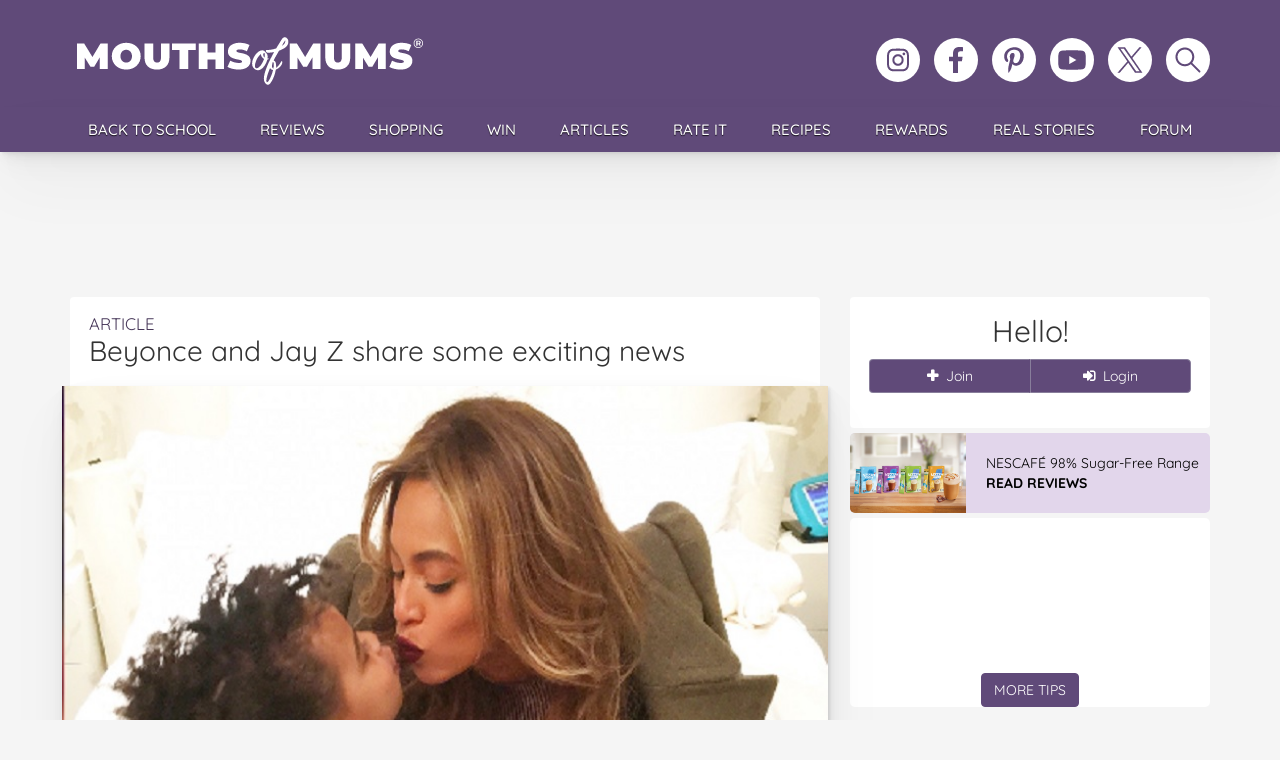

--- FILE ---
content_type: text/html; charset=UTF-8
request_url: https://mouthsofmums.com.au/beyonce-and-jay-z-share-some-exciting-news/
body_size: 25716
content:
<!doctype html>
<html lang="en-AU">
<head>
	<!-- Google Tag Manager -->
<script>(function(w,d,s,l,i){w[l]=w[l]||[];w[l].push({'gtm.start':
new Date().getTime(),event:'gtm.js'});var f=d.getElementsByTagName(s)[0],
j=d.createElement(s),dl=l!='dataLayer'?'&l='+l:'';j.async=true;j.src=
'https://www.googletagmanager.com/gtm.js?id='+i+dl;f.parentNode.insertBefore(j,f);
})(window,document,'script','dataLayer','GTM-5XSB77NQ');</script>
<!-- End Google Tag Manager -->
	<meta charset="UTF-8">
	<title>Beyonce and Jay Z share some exciting news - Mouths of Mums</title>

	<link rel="preconnect" href="https://cdnjs.cloudflare.com" crossorigin>
	
	<link rel="preload" href="https://mouthsofmums.com.au/wp-content/themes/mouthsofmums/style.css?v=92519d47" as="style">
	<link rel="preload" href="https://cdnjs.cloudflare.com/ajax/libs/twitter-bootstrap/3.4.1/css/bootstrap.min.css" as="style">
	<link rel="preload" href="https://cdnjs.cloudflare.com/ajax/libs/font-awesome/4.7.0/css/font-awesome.min.css" as="style">

	<meta name="viewport" content="width=device-width, initial-scale=1.0">
	<link rel="apple-touch-icon" sizes="180x180" href="https://mouthsofmums.com.au/wp-content/themes/mouthsofmums/favicons/apple-touch-icon.svg?v=QEG9kv6732">
	<link rel="icon" type="image/png" sizes="32x32" href="https://mouthsofmums.com.au/wp-content/themes/mouthsofmums/favicons/MoM_2024_Favicon_32x32.svg?v=QEG9kv6732">
	<link rel="icon" type="image/png" sizes="16x16" href="https://mouthsofmums.com.au/wp-content/themes/mouthsofmums/favicons/MoM_2024_Favicon-_16x16.svg?v=QEG9kv6732">
	<link rel="icon" href="https://mouthsofmums.com.au/wp-content/themes/mouthsofmums/favicons/MoMIcon.svg?v=QEG9kv6732" sizes="any" type="image/svg+xml">
	<link rel="manifest" href="https://mouthsofmums.com.au/wp-content/themes/mouthsofmums/favicons/site.webmanifest?v=QEG9kv6732">
	<link rel="mask-icon" href="https://mouthsofmums.com.au/wp-content/themes/mouthsofmums/favicons/MoMsafari-pinned-tab.svg?v=QEG9kv6732" color="#604a79">
	<link rel="icon" href="https://mouthsofmums.com.au/wp-content/themes/mouthsofmums/favicons/MoMfavicon.ico?v=QEG9kv6732">
	<meta name="apple-mobile-web-app-title" content="Mouths of Mums">
	<meta name="application-name" content="Mouths of Mums">
	<meta name="msapplication-TileColor" content="#604A79">
	<meta name="msapplication-config" content="https://mouthsofmums.com.au/wp-content/themes/mouthsofmums/favicons/browserconfig.xml?v=QEG9kv6732">
	<meta name="theme-color" content="#604a79">
		<meta name='robots' content='index, follow, max-image-preview:large, max-snippet:-1, max-video-preview:-1' />

	<!-- This site is optimized with the Yoast SEO Premium plugin v24.2 (Yoast SEO v26.7) - https://yoast.com/wordpress/plugins/seo/ -->
	<link rel="canonical" href="https://mouthsofmums.com.au/beyonce-and-jay-z-share-some-exciting-news/" />
	<meta property="og:locale" content="en_US" />
	<meta property="og:type" content="article" />
	<meta property="og:title" content="Beyonce and Jay Z share some exciting news" />
	<meta property="og:description" content="Beyonce Knowles has revealed she is expecting twins with husband Jay Z. The 35-year-old star shared the news on Instagram by posting a photo of herself, clad in lingerie, holding her bare pregnant belly. “We would like to share our love and happiness. We have been blessed two times over. We are incredibly grateful that our family will be growing by two, and we thank you for your well wishes — The Carters,” she captioned the snap. Beyonce and rapper Jay are already parents to five-year-old Blue Ivy. Congratulations to them all!  Very exciting news. Share your comments below. &nbsp;" />
	<meta property="og:url" content="https://mouthsofmums.com.au/beyonce-and-jay-z-share-some-exciting-news/" />
	<meta property="og:site_name" content="Mouths of Mums" />
	<meta property="article:author" content="https://www.facebook.com/MouthsofMums/" />
	<meta property="article:published_time" content="2017-02-01T23:09:06+00:00" />
	<meta property="article:modified_time" content="2017-02-01T23:10:56+00:00" />
	<meta property="og:image" content="https://mouthsofmums.com.au/wp-content/uploads/2016/04/14/beyonce-mf.jpg" />
	<meta property="og:image:width" content="750" />
	<meta property="og:image:height" content="516" />
	<meta property="og:image:type" content="image/jpeg" />
	<meta name="author" content="Tracy Hardy" />
	<meta name="twitter:label1" content="Written by" />
	<meta name="twitter:data1" content="Tracy Hardy" />
	<meta name="twitter:label2" content="Est. reading time" />
	<meta name="twitter:data2" content="1 minute" />
	<script type="application/ld+json" class="yoast-schema-graph">{"@context":"https://schema.org","@graph":[{"@type":"Article","@id":"https://mouthsofmums.com.au/beyonce-and-jay-z-share-some-exciting-news/#article","isPartOf":{"@id":"https://mouthsofmums.com.au/beyonce-and-jay-z-share-some-exciting-news/"},"author":{"name":"Tracy Hardy","@id":"https://mouthsofmums.com.au/#/schema/person/76c41b462054b4f6bb241e2f9faf0169"},"headline":"Beyonce and Jay Z share some exciting news","datePublished":"2017-02-01T23:09:06+00:00","dateModified":"2017-02-01T23:10:56+00:00","mainEntityOfPage":{"@id":"https://mouthsofmums.com.au/beyonce-and-jay-z-share-some-exciting-news/"},"wordCount":111,"commentCount":5,"image":{"@id":"https://mouthsofmums.com.au/beyonce-and-jay-z-share-some-exciting-news/#primaryimage"},"thumbnailUrl":"https://mouthsofmums.com.au/wp-content/uploads/2016/04/14/beyonce-mf.jpg","articleSection":["News &amp; Celebrity","Pregnancy &amp; Babies"],"inLanguage":"en-AU","potentialAction":[{"@type":"CommentAction","name":"Comment","target":["https://mouthsofmums.com.au/beyonce-and-jay-z-share-some-exciting-news/#respond"]}]},{"@type":"WebPage","@id":"https://mouthsofmums.com.au/beyonce-and-jay-z-share-some-exciting-news/","url":"https://mouthsofmums.com.au/beyonce-and-jay-z-share-some-exciting-news/","name":"Beyonce and Jay Z share some exciting news - Mouths of Mums","isPartOf":{"@id":"https://mouthsofmums.com.au/#website"},"primaryImageOfPage":{"@id":"https://mouthsofmums.com.au/beyonce-and-jay-z-share-some-exciting-news/#primaryimage"},"image":{"@id":"https://mouthsofmums.com.au/beyonce-and-jay-z-share-some-exciting-news/#primaryimage"},"thumbnailUrl":"https://mouthsofmums.com.au/wp-content/uploads/2016/04/14/beyonce-mf.jpg","datePublished":"2017-02-01T23:09:06+00:00","dateModified":"2017-02-01T23:10:56+00:00","author":{"@id":"https://mouthsofmums.com.au/#/schema/person/76c41b462054b4f6bb241e2f9faf0169"},"breadcrumb":{"@id":"https://mouthsofmums.com.au/beyonce-and-jay-z-share-some-exciting-news/#breadcrumb"},"inLanguage":"en-AU","potentialAction":[{"@type":"ReadAction","target":["https://mouthsofmums.com.au/beyonce-and-jay-z-share-some-exciting-news/"]}]},{"@type":"ImageObject","inLanguage":"en-AU","@id":"https://mouthsofmums.com.au/beyonce-and-jay-z-share-some-exciting-news/#primaryimage","url":"https://mouthsofmums.com.au/wp-content/uploads/2016/04/14/beyonce-mf.jpg","contentUrl":"https://mouthsofmums.com.au/wp-content/uploads/2016/04/14/beyonce-mf.jpg","width":750,"height":516},{"@type":"BreadcrumbList","@id":"https://mouthsofmums.com.au/beyonce-and-jay-z-share-some-exciting-news/#breadcrumb","itemListElement":[{"@type":"ListItem","position":1,"name":"Home","item":"https://mouthsofmums.com.au/"},{"@type":"ListItem","position":2,"name":"Blog","item":"https://mouthsofmums.com.au/blog/"},{"@type":"ListItem","position":3,"name":"Beyonce and Jay Z share some exciting news"}]},{"@type":"WebSite","@id":"https://mouthsofmums.com.au/#website","url":"https://mouthsofmums.com.au/","name":"Mouths of Mums","description":"","potentialAction":[{"@type":"SearchAction","target":{"@type":"EntryPoint","urlTemplate":"https://mouthsofmums.com.au/?s={search_term_string}"},"query-input":{"@type":"PropertyValueSpecification","valueRequired":true,"valueName":"search_term_string"}}],"inLanguage":"en-AU"},{"@type":"Person","@id":"https://mouthsofmums.com.au/#/schema/person/76c41b462054b4f6bb241e2f9faf0169","name":"Tracy Hardy","image":{"@type":"ImageObject","inLanguage":"en-AU","@id":"https://mouthsofmums.com.au/#/schema/person/image/","url":"https://secure.gravatar.com/avatar/237bc013738b8757f45e1be0aa29b6bf14f556713275bc6bc8fe73f01645e390?s=96&d=mm&r=g","contentUrl":"https://secure.gravatar.com/avatar/237bc013738b8757f45e1be0aa29b6bf14f556713275bc6bc8fe73f01645e390?s=96&d=mm&r=g","caption":"Tracy Hardy"},"sameAs":["https://mouthsofmums.com.au/category/news/","https://www.facebook.com/MouthsofMums/","https://x.com/https://twitter.com/mouthsofmums"],"url":"https://mouthsofmums.com.au/author/tracy-hardy/"}]}</script>
	<!-- / Yoast SEO Premium plugin. -->


<link rel='dns-prefetch' href='//cdnjs.cloudflare.com' />
<link rel='dns-prefetch' href='//cdn.jsdelivr.net' />
<link rel="alternate" type="application/rss+xml" title="Mouths of Mums &raquo; Feed" href="https://mouthsofmums.com.au/feed/" />
<link rel="alternate" type="application/rss+xml" title="Mouths of Mums &raquo; Comments Feed" href="https://mouthsofmums.com.au/comments/feed/" />
<link rel="alternate" type="application/rss+xml" title="Mouths of Mums &raquo; Beyonce and Jay Z share some exciting news Comments Feed" href="https://mouthsofmums.com.au/beyonce-and-jay-z-share-some-exciting-news/feed/" />
<link rel="alternate" title="oEmbed (JSON)" type="application/json+oembed" href="https://mouthsofmums.com.au/wp-json/oembed/1.0/embed?url=https%3A%2F%2Fmouthsofmums.com.au%2Fbeyonce-and-jay-z-share-some-exciting-news%2F" />
<link rel="alternate" title="oEmbed (XML)" type="text/xml+oembed" href="https://mouthsofmums.com.au/wp-json/oembed/1.0/embed?url=https%3A%2F%2Fmouthsofmums.com.au%2Fbeyonce-and-jay-z-share-some-exciting-news%2F&#038;format=xml" />
<style id='wp-img-auto-sizes-contain-inline-css'>
img:is([sizes=auto i],[sizes^="auto," i]){contain-intrinsic-size:3000px 1500px}
/*# sourceURL=wp-img-auto-sizes-contain-inline-css */
</style>
<style id='wp-emoji-styles-inline-css'>

	img.wp-smiley, img.emoji {
		display: inline !important;
		border: none !important;
		box-shadow: none !important;
		height: 1em !important;
		width: 1em !important;
		margin: 0 0.07em !important;
		vertical-align: -0.1em !important;
		background: none !important;
		padding: 0 !important;
	}
/*# sourceURL=wp-emoji-styles-inline-css */
</style>
<link rel='stylesheet'  href='https://mouthsofmums.com.au/wp-includes/css/dist/block-library/style.min.css' media='all' />
<style id='classic-theme-styles-inline-css'>
/*! This file is auto-generated */
.wp-block-button__link{color:#fff;background-color:#32373c;border-radius:9999px;box-shadow:none;text-decoration:none;padding:calc(.667em + 2px) calc(1.333em + 2px);font-size:1.125em}.wp-block-file__button{background:#32373c;color:#fff;text-decoration:none}
/*# sourceURL=/wp-includes/css/classic-themes.min.css */
</style>
<style id='global-styles-inline-css'>
:root{--wp--preset--aspect-ratio--square: 1;--wp--preset--aspect-ratio--4-3: 4/3;--wp--preset--aspect-ratio--3-4: 3/4;--wp--preset--aspect-ratio--3-2: 3/2;--wp--preset--aspect-ratio--2-3: 2/3;--wp--preset--aspect-ratio--16-9: 16/9;--wp--preset--aspect-ratio--9-16: 9/16;--wp--preset--color--black: #000000;--wp--preset--color--cyan-bluish-gray: #abb8c3;--wp--preset--color--white: #ffffff;--wp--preset--color--pale-pink: #f78da7;--wp--preset--color--vivid-red: #cf2e2e;--wp--preset--color--luminous-vivid-orange: #ff6900;--wp--preset--color--luminous-vivid-amber: #fcb900;--wp--preset--color--light-green-cyan: #7bdcb5;--wp--preset--color--vivid-green-cyan: #00d084;--wp--preset--color--pale-cyan-blue: #8ed1fc;--wp--preset--color--vivid-cyan-blue: #0693e3;--wp--preset--color--vivid-purple: #9b51e0;--wp--preset--gradient--vivid-cyan-blue-to-vivid-purple: linear-gradient(135deg,rgb(6,147,227) 0%,rgb(155,81,224) 100%);--wp--preset--gradient--light-green-cyan-to-vivid-green-cyan: linear-gradient(135deg,rgb(122,220,180) 0%,rgb(0,208,130) 100%);--wp--preset--gradient--luminous-vivid-amber-to-luminous-vivid-orange: linear-gradient(135deg,rgb(252,185,0) 0%,rgb(255,105,0) 100%);--wp--preset--gradient--luminous-vivid-orange-to-vivid-red: linear-gradient(135deg,rgb(255,105,0) 0%,rgb(207,46,46) 100%);--wp--preset--gradient--very-light-gray-to-cyan-bluish-gray: linear-gradient(135deg,rgb(238,238,238) 0%,rgb(169,184,195) 100%);--wp--preset--gradient--cool-to-warm-spectrum: linear-gradient(135deg,rgb(74,234,220) 0%,rgb(151,120,209) 20%,rgb(207,42,186) 40%,rgb(238,44,130) 60%,rgb(251,105,98) 80%,rgb(254,248,76) 100%);--wp--preset--gradient--blush-light-purple: linear-gradient(135deg,rgb(255,206,236) 0%,rgb(152,150,240) 100%);--wp--preset--gradient--blush-bordeaux: linear-gradient(135deg,rgb(254,205,165) 0%,rgb(254,45,45) 50%,rgb(107,0,62) 100%);--wp--preset--gradient--luminous-dusk: linear-gradient(135deg,rgb(255,203,112) 0%,rgb(199,81,192) 50%,rgb(65,88,208) 100%);--wp--preset--gradient--pale-ocean: linear-gradient(135deg,rgb(255,245,203) 0%,rgb(182,227,212) 50%,rgb(51,167,181) 100%);--wp--preset--gradient--electric-grass: linear-gradient(135deg,rgb(202,248,128) 0%,rgb(113,206,126) 100%);--wp--preset--gradient--midnight: linear-gradient(135deg,rgb(2,3,129) 0%,rgb(40,116,252) 100%);--wp--preset--font-size--small: 13px;--wp--preset--font-size--medium: 20px;--wp--preset--font-size--large: 36px;--wp--preset--font-size--x-large: 42px;--wp--preset--spacing--20: 0.44rem;--wp--preset--spacing--30: 0.67rem;--wp--preset--spacing--40: 1rem;--wp--preset--spacing--50: 1.5rem;--wp--preset--spacing--60: 2.25rem;--wp--preset--spacing--70: 3.38rem;--wp--preset--spacing--80: 5.06rem;--wp--preset--shadow--natural: 6px 6px 9px rgba(0, 0, 0, 0.2);--wp--preset--shadow--deep: 12px 12px 50px rgba(0, 0, 0, 0.4);--wp--preset--shadow--sharp: 6px 6px 0px rgba(0, 0, 0, 0.2);--wp--preset--shadow--outlined: 6px 6px 0px -3px rgb(255, 255, 255), 6px 6px rgb(0, 0, 0);--wp--preset--shadow--crisp: 6px 6px 0px rgb(0, 0, 0);}:where(.is-layout-flex){gap: 0.5em;}:where(.is-layout-grid){gap: 0.5em;}body .is-layout-flex{display: flex;}.is-layout-flex{flex-wrap: wrap;align-items: center;}.is-layout-flex > :is(*, div){margin: 0;}body .is-layout-grid{display: grid;}.is-layout-grid > :is(*, div){margin: 0;}:where(.wp-block-columns.is-layout-flex){gap: 2em;}:where(.wp-block-columns.is-layout-grid){gap: 2em;}:where(.wp-block-post-template.is-layout-flex){gap: 1.25em;}:where(.wp-block-post-template.is-layout-grid){gap: 1.25em;}.has-black-color{color: var(--wp--preset--color--black) !important;}.has-cyan-bluish-gray-color{color: var(--wp--preset--color--cyan-bluish-gray) !important;}.has-white-color{color: var(--wp--preset--color--white) !important;}.has-pale-pink-color{color: var(--wp--preset--color--pale-pink) !important;}.has-vivid-red-color{color: var(--wp--preset--color--vivid-red) !important;}.has-luminous-vivid-orange-color{color: var(--wp--preset--color--luminous-vivid-orange) !important;}.has-luminous-vivid-amber-color{color: var(--wp--preset--color--luminous-vivid-amber) !important;}.has-light-green-cyan-color{color: var(--wp--preset--color--light-green-cyan) !important;}.has-vivid-green-cyan-color{color: var(--wp--preset--color--vivid-green-cyan) !important;}.has-pale-cyan-blue-color{color: var(--wp--preset--color--pale-cyan-blue) !important;}.has-vivid-cyan-blue-color{color: var(--wp--preset--color--vivid-cyan-blue) !important;}.has-vivid-purple-color{color: var(--wp--preset--color--vivid-purple) !important;}.has-black-background-color{background-color: var(--wp--preset--color--black) !important;}.has-cyan-bluish-gray-background-color{background-color: var(--wp--preset--color--cyan-bluish-gray) !important;}.has-white-background-color{background-color: var(--wp--preset--color--white) !important;}.has-pale-pink-background-color{background-color: var(--wp--preset--color--pale-pink) !important;}.has-vivid-red-background-color{background-color: var(--wp--preset--color--vivid-red) !important;}.has-luminous-vivid-orange-background-color{background-color: var(--wp--preset--color--luminous-vivid-orange) !important;}.has-luminous-vivid-amber-background-color{background-color: var(--wp--preset--color--luminous-vivid-amber) !important;}.has-light-green-cyan-background-color{background-color: var(--wp--preset--color--light-green-cyan) !important;}.has-vivid-green-cyan-background-color{background-color: var(--wp--preset--color--vivid-green-cyan) !important;}.has-pale-cyan-blue-background-color{background-color: var(--wp--preset--color--pale-cyan-blue) !important;}.has-vivid-cyan-blue-background-color{background-color: var(--wp--preset--color--vivid-cyan-blue) !important;}.has-vivid-purple-background-color{background-color: var(--wp--preset--color--vivid-purple) !important;}.has-black-border-color{border-color: var(--wp--preset--color--black) !important;}.has-cyan-bluish-gray-border-color{border-color: var(--wp--preset--color--cyan-bluish-gray) !important;}.has-white-border-color{border-color: var(--wp--preset--color--white) !important;}.has-pale-pink-border-color{border-color: var(--wp--preset--color--pale-pink) !important;}.has-vivid-red-border-color{border-color: var(--wp--preset--color--vivid-red) !important;}.has-luminous-vivid-orange-border-color{border-color: var(--wp--preset--color--luminous-vivid-orange) !important;}.has-luminous-vivid-amber-border-color{border-color: var(--wp--preset--color--luminous-vivid-amber) !important;}.has-light-green-cyan-border-color{border-color: var(--wp--preset--color--light-green-cyan) !important;}.has-vivid-green-cyan-border-color{border-color: var(--wp--preset--color--vivid-green-cyan) !important;}.has-pale-cyan-blue-border-color{border-color: var(--wp--preset--color--pale-cyan-blue) !important;}.has-vivid-cyan-blue-border-color{border-color: var(--wp--preset--color--vivid-cyan-blue) !important;}.has-vivid-purple-border-color{border-color: var(--wp--preset--color--vivid-purple) !important;}.has-vivid-cyan-blue-to-vivid-purple-gradient-background{background: var(--wp--preset--gradient--vivid-cyan-blue-to-vivid-purple) !important;}.has-light-green-cyan-to-vivid-green-cyan-gradient-background{background: var(--wp--preset--gradient--light-green-cyan-to-vivid-green-cyan) !important;}.has-luminous-vivid-amber-to-luminous-vivid-orange-gradient-background{background: var(--wp--preset--gradient--luminous-vivid-amber-to-luminous-vivid-orange) !important;}.has-luminous-vivid-orange-to-vivid-red-gradient-background{background: var(--wp--preset--gradient--luminous-vivid-orange-to-vivid-red) !important;}.has-very-light-gray-to-cyan-bluish-gray-gradient-background{background: var(--wp--preset--gradient--very-light-gray-to-cyan-bluish-gray) !important;}.has-cool-to-warm-spectrum-gradient-background{background: var(--wp--preset--gradient--cool-to-warm-spectrum) !important;}.has-blush-light-purple-gradient-background{background: var(--wp--preset--gradient--blush-light-purple) !important;}.has-blush-bordeaux-gradient-background{background: var(--wp--preset--gradient--blush-bordeaux) !important;}.has-luminous-dusk-gradient-background{background: var(--wp--preset--gradient--luminous-dusk) !important;}.has-pale-ocean-gradient-background{background: var(--wp--preset--gradient--pale-ocean) !important;}.has-electric-grass-gradient-background{background: var(--wp--preset--gradient--electric-grass) !important;}.has-midnight-gradient-background{background: var(--wp--preset--gradient--midnight) !important;}.has-small-font-size{font-size: var(--wp--preset--font-size--small) !important;}.has-medium-font-size{font-size: var(--wp--preset--font-size--medium) !important;}.has-large-font-size{font-size: var(--wp--preset--font-size--large) !important;}.has-x-large-font-size{font-size: var(--wp--preset--font-size--x-large) !important;}
:where(.wp-block-post-template.is-layout-flex){gap: 1.25em;}:where(.wp-block-post-template.is-layout-grid){gap: 1.25em;}
:where(.wp-block-term-template.is-layout-flex){gap: 1.25em;}:where(.wp-block-term-template.is-layout-grid){gap: 1.25em;}
:where(.wp-block-columns.is-layout-flex){gap: 2em;}:where(.wp-block-columns.is-layout-grid){gap: 2em;}
:root :where(.wp-block-pullquote){font-size: 1.5em;line-height: 1.6;}
/*# sourceURL=global-styles-inline-css */
</style>
<link rel='stylesheet'  href='https://mouthsofmums.com.au/wp-content/plugins/mom-sso-client/assets/css/sso-registration.css' media='all' />
<link rel='stylesheet'  href='https://mouthsofmums.com.au/wp-content/themes/mouthsofmums/popup.css?ver=1.0' media='all' />
<link rel='stylesheet'  href='https://cdnjs.cloudflare.com/ajax/libs/twitter-bootstrap/3.4.1/css/bootstrap.min.css' media='all' />
<link rel='stylesheet'  href='https://mouthsofmums.com.au/wp-content/plugins/elementor/assets/lib/font-awesome/css/font-awesome.min.css?ver=4.7.0' media='all' />
<style type="text/css">@font-face {font-family:Quicksand;font-style:normal;font-weight:300;src:url(/cf-fonts/v/quicksand/5.0.16/latin/wght/normal.woff2);unicode-range:U+0000-00FF,U+0131,U+0152-0153,U+02BB-02BC,U+02C6,U+02DA,U+02DC,U+0304,U+0308,U+0329,U+2000-206F,U+2074,U+20AC,U+2122,U+2191,U+2193,U+2212,U+2215,U+FEFF,U+FFFD;font-display:swap;}@font-face {font-family:Quicksand;font-style:normal;font-weight:300;src:url(/cf-fonts/v/quicksand/5.0.16/vietnamese/wght/normal.woff2);unicode-range:U+0102-0103,U+0110-0111,U+0128-0129,U+0168-0169,U+01A0-01A1,U+01AF-01B0,U+0300-0301,U+0303-0304,U+0308-0309,U+0323,U+0329,U+1EA0-1EF9,U+20AB;font-display:swap;}@font-face {font-family:Quicksand;font-style:normal;font-weight:300;src:url(/cf-fonts/v/quicksand/5.0.16/latin-ext/wght/normal.woff2);unicode-range:U+0100-02AF,U+0304,U+0308,U+0329,U+1E00-1E9F,U+1EF2-1EFF,U+2020,U+20A0-20AB,U+20AD-20CF,U+2113,U+2C60-2C7F,U+A720-A7FF;font-display:swap;}@font-face {font-family:Quicksand;font-style:normal;font-weight:400;src:url(/cf-fonts/v/quicksand/5.0.16/latin/wght/normal.woff2);unicode-range:U+0000-00FF,U+0131,U+0152-0153,U+02BB-02BC,U+02C6,U+02DA,U+02DC,U+0304,U+0308,U+0329,U+2000-206F,U+2074,U+20AC,U+2122,U+2191,U+2193,U+2212,U+2215,U+FEFF,U+FFFD;font-display:swap;}@font-face {font-family:Quicksand;font-style:normal;font-weight:400;src:url(/cf-fonts/v/quicksand/5.0.16/latin-ext/wght/normal.woff2);unicode-range:U+0100-02AF,U+0304,U+0308,U+0329,U+1E00-1E9F,U+1EF2-1EFF,U+2020,U+20A0-20AB,U+20AD-20CF,U+2113,U+2C60-2C7F,U+A720-A7FF;font-display:swap;}@font-face {font-family:Quicksand;font-style:normal;font-weight:400;src:url(/cf-fonts/v/quicksand/5.0.16/vietnamese/wght/normal.woff2);unicode-range:U+0102-0103,U+0110-0111,U+0128-0129,U+0168-0169,U+01A0-01A1,U+01AF-01B0,U+0300-0301,U+0303-0304,U+0308-0309,U+0323,U+0329,U+1EA0-1EF9,U+20AB;font-display:swap;}@font-face {font-family:Quicksand;font-style:normal;font-weight:500;src:url(/cf-fonts/v/quicksand/5.0.16/vietnamese/wght/normal.woff2);unicode-range:U+0102-0103,U+0110-0111,U+0128-0129,U+0168-0169,U+01A0-01A1,U+01AF-01B0,U+0300-0301,U+0303-0304,U+0308-0309,U+0323,U+0329,U+1EA0-1EF9,U+20AB;font-display:swap;}@font-face {font-family:Quicksand;font-style:normal;font-weight:500;src:url(/cf-fonts/v/quicksand/5.0.16/latin/wght/normal.woff2);unicode-range:U+0000-00FF,U+0131,U+0152-0153,U+02BB-02BC,U+02C6,U+02DA,U+02DC,U+0304,U+0308,U+0329,U+2000-206F,U+2074,U+20AC,U+2122,U+2191,U+2193,U+2212,U+2215,U+FEFF,U+FFFD;font-display:swap;}@font-face {font-family:Quicksand;font-style:normal;font-weight:500;src:url(/cf-fonts/v/quicksand/5.0.16/latin-ext/wght/normal.woff2);unicode-range:U+0100-02AF,U+0304,U+0308,U+0329,U+1E00-1E9F,U+1EF2-1EFF,U+2020,U+20A0-20AB,U+20AD-20CF,U+2113,U+2C60-2C7F,U+A720-A7FF;font-display:swap;}@font-face {font-family:Quicksand;font-style:normal;font-weight:600;src:url(/cf-fonts/v/quicksand/5.0.16/latin-ext/wght/normal.woff2);unicode-range:U+0100-02AF,U+0304,U+0308,U+0329,U+1E00-1E9F,U+1EF2-1EFF,U+2020,U+20A0-20AB,U+20AD-20CF,U+2113,U+2C60-2C7F,U+A720-A7FF;font-display:swap;}@font-face {font-family:Quicksand;font-style:normal;font-weight:600;src:url(/cf-fonts/v/quicksand/5.0.16/latin/wght/normal.woff2);unicode-range:U+0000-00FF,U+0131,U+0152-0153,U+02BB-02BC,U+02C6,U+02DA,U+02DC,U+0304,U+0308,U+0329,U+2000-206F,U+2074,U+20AC,U+2122,U+2191,U+2193,U+2212,U+2215,U+FEFF,U+FFFD;font-display:swap;}@font-face {font-family:Quicksand;font-style:normal;font-weight:600;src:url(/cf-fonts/v/quicksand/5.0.16/vietnamese/wght/normal.woff2);unicode-range:U+0102-0103,U+0110-0111,U+0128-0129,U+0168-0169,U+01A0-01A1,U+01AF-01B0,U+0300-0301,U+0303-0304,U+0308-0309,U+0323,U+0329,U+1EA0-1EF9,U+20AB;font-display:swap;}@font-face {font-family:Quicksand;font-style:normal;font-weight:700;src:url(/cf-fonts/v/quicksand/5.0.16/vietnamese/wght/normal.woff2);unicode-range:U+0102-0103,U+0110-0111,U+0128-0129,U+0168-0169,U+01A0-01A1,U+01AF-01B0,U+0300-0301,U+0303-0304,U+0308-0309,U+0323,U+0329,U+1EA0-1EF9,U+20AB;font-display:swap;}@font-face {font-family:Quicksand;font-style:normal;font-weight:700;src:url(/cf-fonts/v/quicksand/5.0.16/latin-ext/wght/normal.woff2);unicode-range:U+0100-02AF,U+0304,U+0308,U+0329,U+1E00-1E9F,U+1EF2-1EFF,U+2020,U+20A0-20AB,U+20AD-20CF,U+2113,U+2C60-2C7F,U+A720-A7FF;font-display:swap;}@font-face {font-family:Quicksand;font-style:normal;font-weight:700;src:url(/cf-fonts/v/quicksand/5.0.16/latin/wght/normal.woff2);unicode-range:U+0000-00FF,U+0131,U+0152-0153,U+02BB-02BC,U+02C6,U+02DA,U+02DC,U+0304,U+0308,U+0329,U+2000-206F,U+2074,U+20AC,U+2122,U+2191,U+2193,U+2212,U+2215,U+FEFF,U+FFFD;font-display:swap;}</style>
<link rel='stylesheet'  href='https://mouthsofmums.com.au/wp-content/themes/mouthsofmums/js/featherlight-1.3.4/release/featherlight.min.css' media='all' />
<link rel='stylesheet'  href='https://mouthsofmums.com.au/wp-content/themes/mouthsofmums/js/featherlight-1.3.4/release/featherlight.gallery.min.css' media='all' />
<link rel='stylesheet'  href='https://mouthsofmums.com.au/wp-content/themes/mouthsofmums/js/featherlight-1.3.4/src/insta-featherlight.css' media='all' />
<link rel='stylesheet'  href='https://mouthsofmums.com.au/wp-content/themes/mouthsofmums/js/featherlight-1.3.4/src/insta-featherlight-gallery.css' media='all' />
<script src="https://mouthsofmums.com.au/wp-content/themes/mouthsofmums/js/jquery_min.js?ver=2.2.4" id="jquery-core-js"></script>
<script src="https://mouthsofmums.com.au/wp-content/themes/mouthsofmums/js/jquery-migrate-1.3.0.min.js?ver=1.3.0" id="jquery-migrate-js"></script>
<script src="https://cdnjs.cloudflare.com/ajax/libs/twitter-bootstrap/3.4.1/js/bootstrap.min.js" id="bootstrap-js"></script>
<script src="https://cdnjs.cloudflare.com/ajax/libs/galleria/1.4.7/galleria.min.js" id="galleria-js"></script>
<script src="https://mouthsofmums.com.au/wp-content/themes/mouthsofmums/js/galleria/themes/classic/galleria.classic.min.js" id="galleriaclassic-js"></script>
<script src="https://mouthsofmums.com.au/wp-content/themes/mouthsofmums/js/galleria/themes/twelve/galleria.twelve.min.js" id="galleriatwelve-js"></script>
<script src="https://mouthsofmums.com.au/wp-content/themes/mouthsofmums/js/galleria/themes/folio/galleria.folio.min.js" id="galleriafolio-js"></script>
<script src="https://mouthsofmums.com.au/wp-content/themes/mouthsofmums/engine/js/jquery.easing.1.3.min.js" id="easing-js"></script>
<script src="https://mouthsofmums.com.au/wp-content/themes/mouthsofmums/js/jquery.custom.js?ver=1e5f3b2a" id="dt_custom-js"></script>
<script src="https://mouthsofmums.com.au/wp-content/plugins/MyRP/includes/js/myrp-stuff.js" id="myrp-stuff-js"></script>
<script src="https://mouthsofmums.com.au/wp-content/themes/mouthsofmums/js/jquery.tools.min.js?ver=1.0.4" id="jquerytools-js"></script>
<script src="https://mouthsofmums.com.au/wp-content/themes/mouthsofmums/js/jquery.mom.js?ver=a469eaaa" id="custom_mom-js"></script>
<script src="https://mouthsofmums.com.au/wp-content/themes/mouthsofmums/js/jquery.validate.min.js?ver=1.0.1" id="formvalidation-js"></script>
<script src="https://mouthsofmums.com.au/wp-content/themes/mouthsofmums/js/slideout.min.js?ver=0.0.12" id="slideout-js"></script>
<script src="https://mouthsofmums.com.au/wp-content/themes/mouthsofmums/js/in-article-banner-ads.js?ver=1" id="in-article-banner-ads-js"></script>


 <!-- WordPress Wave CMS Members *** http://wpwave.com -->
 
<style type="text/css" media="screen">
</style>

 <!-- End CMS Members --> 

   <script src="https://cdn.onesignal.com/sdks/web/v16/OneSignalSDK.page.js" defer></script>
  <script>
          window.OneSignalDeferred = window.OneSignalDeferred || [];
          OneSignalDeferred.push(async function(OneSignal) {
            await OneSignal.init({
              appId: "5cd79622-6ab3-4cb8-a754-f7e2090a2401",
              serviceWorkerOverrideForTypical: true,
              path: "https://mouthsofmums.com.au/wp-content/plugins/onesignal-free-web-push-notifications/sdk_files/",
              serviceWorkerParam: { scope: "/wp-content/plugins/onesignal-free-web-push-notifications/sdk_files/push/onesignal/" },
              serviceWorkerPath: "OneSignalSDKWorker.js",
            });
          });

          // Unregister the legacy OneSignal service worker to prevent scope conflicts
          if (navigator.serviceWorker) {
            navigator.serviceWorker.getRegistrations().then((registrations) => {
              // Iterate through all registered service workers
              registrations.forEach((registration) => {
                // Check the script URL to identify the specific service worker
                if (registration.active && registration.active.scriptURL.includes('OneSignalSDKWorker.js.php')) {
                  // Unregister the service worker
                  registration.unregister().then((success) => {
                    if (success) {
                      console.log('OneSignalSW: Successfully unregistered:', registration.active.scriptURL);
                    } else {
                      console.log('OneSignalSW: Failed to unregister:', registration.active.scriptURL);
                    }
                  });
                }
              });
            }).catch((error) => {
              console.error('Error fetching service worker registrations:', error);
            });
        }
        </script>
<script id='pixel-script-poptin' src='https://cdn.popt.in/pixel.js?id=bbaf0eacb6652' async='true'></script> <style>
        .wp-element-caption {
            text-align: center !important;
            display: block !important;
            width: 100% !important;
        }
    </style><meta name="generator" content="Elementor 3.34.1; features: e_font_icon_svg, additional_custom_breakpoints; settings: css_print_method-external, google_font-enabled, font_display-swap">
			<style>
				.e-con.e-parent:nth-of-type(n+4):not(.e-lazyloaded):not(.e-no-lazyload),
				.e-con.e-parent:nth-of-type(n+4):not(.e-lazyloaded):not(.e-no-lazyload) * {
					background-image: none !important;
				}
				@media screen and (max-height: 1024px) {
					.e-con.e-parent:nth-of-type(n+3):not(.e-lazyloaded):not(.e-no-lazyload),
					.e-con.e-parent:nth-of-type(n+3):not(.e-lazyloaded):not(.e-no-lazyload) * {
						background-image: none !important;
					}
				}
				@media screen and (max-height: 640px) {
					.e-con.e-parent:nth-of-type(n+2):not(.e-lazyloaded):not(.e-no-lazyload),
					.e-con.e-parent:nth-of-type(n+2):not(.e-lazyloaded):not(.e-no-lazyload) * {
						background-image: none !important;
					}
				}
			</style>
			<link rel="preload" href="/wp-content/themes/mouthsofmums/js/jquery_min.js?ver=2.2.4" as="script"><link rel="preload" href="/wp-content/themes/mouthsofmums/js/jquery-migrate-1.3.0.min.js?ver=1.3.0" as="script"><link rel="preload" href="/wp-content/themes/mouthsofmums/js/galleria/themes/classic/galleria.classic.min.js?ver=6.9" as="script"><link rel="preload" href="/wp-content/themes/mouthsofmums/js/galleria/themes/twelve/galleria.twelve.min.js?ver=6.9" as="script"><link rel="preload" href="/wp-content/themes/mouthsofmums/js/galleria/themes/folio/galleria.folio.min.js?ver=6.9" as="script"><link rel="preload" href="/wp-content/themes/mouthsofmums/engine/js/jquery.easing.1.3.min.js?ver=6.9" as="script"><link rel="preload" href="/wp-content/themes/mouthsofmums/js/jquery.custom.js?ver=1e5f3b2a" as="script"><link rel="preload" href="/wp-content/plugins/MyRP/includes/js/myrp-stuff.js?ver=6.9" as="script"><link rel="preload" href="/wp-content/themes/mouthsofmums/js/jquery.tools.min.js?ver=1.0.4" as="script"><link rel="preload" href="/wp-content/themes/mouthsofmums/js/jquery.mom.js?ver=a469eaaa" as="script"><link rel="preload" href="/wp-content/themes/mouthsofmums/js/jquery.validate.min.js?ver=1.0.1" as="script"><link rel="preload" href="/wp-content/themes/mouthsofmums/js/slideout.min.js?ver=0.0.12" as="script"><link rel="preload" href="/wp-content/themes/mouthsofmums/js/in-article-banner-ads.js?ver=1" as="script"><link rel="preload" href="/wp-includes/css/dist/block-library/style.min.css?ver=6.9" as="style"><link rel="preload" href="/wp-content/plugins/mom-sso-client/assets/css/sso-registration.css?ver=6.9" as="style"><link rel="preload" href="/wp-content/themes/mouthsofmums/popup.css?ver=1.0" as="style"><link rel="preload" href="/wp-content/plugins/elementor/assets/lib/font-awesome/css/font-awesome.min.css?ver=4.7.0" as="style"><link rel="preload" href="/wp-content/themes/mouthsofmums/js/featherlight-1.3.4/release/featherlight.min.css?ver=6.9" as="style"><link rel="preload" href="/wp-content/themes/mouthsofmums/js/featherlight-1.3.4/release/featherlight.gallery.min.css?ver=6.9" as="style"><link rel="preload" href="/wp-content/themes/mouthsofmums/js/featherlight-1.3.4/src/insta-featherlight.css?ver=6.9" as="style"><link rel="preload" href="/wp-content/themes/mouthsofmums/js/featherlight-1.3.4/src/insta-featherlight-gallery.css?ver=6.9" as="style">		<style id="wp-custom-css">
			
#loginform .password-wrapper {
  position: relative;
  display: inline-block;   
}


#loginform .password-wrapper input {
  padding-right: 2.5em;
}


#loginform .password-wrapper .toggle-password {
  position: absolute;
  top: 50%;
  right: 0.5em;
  transform: translateY(-50%);
  background: none;
  border: none;
  padding: 0;
  font-size: 1.2em;
  cursor: pointer;
  color: #888;
  z-index: 10;
}
#loginform .password-wrapper .toggle-password:focus {
  outline: none;
}




.grid-products .products-wrap {
  display: grid;
  grid-template-columns: repeat(auto-fill, minmax(220px, 1fr));
  gap: 20px;
}


.grid-products .grid-product {
  display: flex;
  flex-direction: column;
  align-items: center;
  justify-content: flex-start;
  text-align: center;
  background: #fff;
  border: 1px solid #eee;
  box-shadow: 0 2px 6px rgba(0,0,0,.04);
  aspect-ratio: 1 / 1;          
  padding: 12px;
  overflow: hidden;
}


.grid-products .grid-product img {
  display: block;
  margin: 0 auto;
  max-width: 100%;
  max-height: 60%;                    
  object-fit: contain;
}

.grid-products .grid-product__title {
  font-size: 14px;
  line-height: 1.25;
  margin-top: 8px;
  display: -webkit-box;
  -webkit-line-clamp: 2;
  -webkit-box-orient: vertical;
  overflow: hidden;
}

.grid-products .star-rating,
.grid-products .number-of-ratings {
  font-size: 12px;
  margin-top: 4px;
}

@media (max-width: 600px) {
  .grid-products .products-wrap {
    grid-template-columns: repeat(2, 1fr);
  }
}


.grid-products .products-wrap::before,
.grid-products .products-wrap::after {
  content: none !important;
  display: none !important;
}

.grid-products .grid-product {
  float: none !important;
  position: static !important;
  width: auto !important;
  margin: 0 !important;
  box-sizing: border-box;
}

.rate-it-sorting {
  display: grid;
  grid-template-columns: 1fr auto;
  gap: 12px 16px;
  align-items: end;
}
.rate-it-sorting .sorting { justify-self: end; }
.rate-it-sorting .rate-it-search {
  grid-column: 1 / -1;        
  display: flex;
  gap: 8px;
}
.rate-it-sorting .rate-it-search input[type="search"] {
  min-width: 280px;
  padding: 8px 10px;
}
@media (max-width: 768px){
  .rate-it-sorting { grid-template-columns: 1fr; }
  .rate-it-sorting .sorting { justify-self: start; }
  .rate-it-sorting .rate-it-search input[type="search"] { min-width: 0; width: 100%; }
}


.rate-it-sorting { display:grid; grid-template-columns:1fr auto; gap:12px 16px; align-items:end; }
.rate-it-sorting .rate-it-search { grid-column:1 / -1; }


.rate-it-search{ position:relative; max-width:720px; width:100%; margin:0; }
.rate-it-search input[type="search"]{
  width:100%;
  height:44px;
  padding:0 14px 0 44px;           
  border:1px solid #e6e6e6;
  border-radius:10px;
  background:#fff;
  box-shadow:0 1px 2px rgba(0,0,0,.06), 0 6px 18px rgba(0,0,0,.05);
  font-size:15px;
  line-height:44px;
  outline:none;
  transition:border-color .15s, box-shadow .15s;
}
.rate-it-search input[type="search"]::placeholder{ color:#9aa0a6; }

.rate-it-search input[type="search"]:focus{
  border-color:#7c4dff;            
  box-shadow:0 0 0 3px rgba(124,77,255,.15), 0 6px 18px rgba(0,0,0,.06);
}


.rate-it-search__icon{
  position:absolute; left:14px; top:50%;
  width:18px; height:18px; transform:translateY(-50%);
  opacity:.55; pointer-events:none;
  background:no-repeat center / contain;
background-image:url("data:image/svg+xml;utf8,%3Csvg xmlns='http://www.w3.org/2000/svg' viewBox='0 0 24 24' fill='none' stroke='%239aa0a6' stroke-width='2' stroke-linecap='round' stroke-linejoin='round'%3E%3Ccircle cx='11' cy='11' r='7'/%3E%3Cline x1='21' y1='21' x2='16.65' y2='16.65'/%3E%3C/svg%3E");

}


@media (max-width: 768px){
  .rate-it-sorting{ grid-template-columns:1fr; }
  .rate-it-sorting .sorting{ justify-self:start; }
  .rate-it-search{ max-width:100%; }
}


.ajax-loader-wrap.ajax-products-sorting,
.rate-it .ajax-loader-wrap {
  pointer-events: none !important;
  position: static !important;
  z-index: 0 !important;
}


.grid-products .products-wrap::before,
.grid-products .products-wrap::after {
  content: none !important;
  display: none !important;
}


.grid-products .products-wrap { position: relative; z-index: 1; }


.rate-it-sorting {
  display: grid;
  grid-template-columns: 1fr auto;  
  gap: 12px 16px;
  align-items: end;
}
.rate-it-sorting .rate-it-search {
  grid-column: 1 / -1;             
  width: 100%;
  max-width: none;                  
  position: relative;
}
.rate-it-sorting .rate-it-search input[type="search"]{
  width: 100%;
  height: 44px;
  padding: 0 14px 0 44px;         
  border: 1px solid #e6e6e6;
  border-radius: 10px;
  background: #fff;
  box-shadow: 0 1px 2px rgba(0,0,0,.06), 0 6px 18px rgba(0,0,0,.05);
  font-size: 15px;
  line-height: 44px;
}
.rate-it-search__icon{
  position: absolute; left: 14px; top: 50%;
  width: 18px; height: 18px; transform: translateY(-50%);
  opacity: .55; pointer-events: none;
}


@media (max-width: 768px){
  .rate-it-sorting { grid-template-columns: 1fr; }
}

/* Center content in product tiles */
.grid-products .grid-product{
  display:flex;
  flex-direction:column;
  justify-content:center;   /* vertical center */
  align-items:center;       /* horizontal center */
  text-align:center;
  gap:10px;                 /* space between image and text */
}

/* Image stays proportional and centered */
.grid-products .grid-product img{
  max-height:65%;
  width:auto;
  height:auto;
  object-fit:contain;
  margin:0;
}

/* Center and tidy text bits */
.grid-products .grid-product__title,
.grid-products .star-rating,
.grid-products .number-of-ratings{
  margin:0;                 /* remove extra spacing */
  text-align:center;
}

/* Single product page: remove the duplicate tiny title below the image */
.single-mom_product h3.product-card__title {
  display: none !important;
}

/* If another small line appears under the title area, hide first meta line */
.single-mom_product .mom-product-meta > p:first-child {
  display: none !important;
}

/* Single product: grid for the related/other products section */
.single-mom_product .grid-products,
.single-mom_product .rate-it .grid-products,
.single-mom_product .rate-it .products-wrap {
  display: grid !important;
  grid-template-columns: repeat(auto-fill, minmax(220px, 1fr));
  gap: 20px;
}

/* Kill clearfix pseudos that can break the grid */
.single-mom_product .grid-products::before,
.single-mom_product .grid-products::after,
.single-mom_product .rate-it .products-wrap::before,
.single-mom_product .rate-it .products-wrap::after {
  content: none !important;
  display: none !important;
}

/* Same centered square card style as the archive */
.single-mom_product .grid-products .grid-product {
  aspect-ratio: 1 / 1;
  display: flex;
  flex-direction: column;
  justify-content: center;     /* vertical center */
  align-items: center;         /* horizontal center */
  text-align: center;
  background: #fff;
  border: 1px solid #eee;
  box-shadow: 0 2px 6px rgba(0,0,0,.04);
  padding: 12px;
  overflow: hidden;
}

.single-mom_product .grid-products .grid-product img {
  max-height: 65%;
  width: auto;
  height: auto;
  object-fit: contain;
  margin: 0;
}

.single-mom_product .grid-products .grid-product__title,
.single-mom_product .grid-products .star-rating,
.single-mom_product .grid-products .number-of-ratings {
  margin: 0;
  text-align: center;
}

@media (max-width: 600px) {
  .single-mom_product .grid-products {
    grid-template-columns: repeat(2, 1fr);
  }
}

/* ===== RATE IT single product (mom_product) ===== */

/* a) Kill the duplicate H3 that sits under the image (overlapping) */
.single-mom_product .product-card h3.product-card__title,
.single-mom_product h3.product-card__title { display:none !important; }

/* b) Center the hero media + consistent spacing */
.single-mom_product .product-card {
  display:flex; flex-direction:column; align-items:center; text-align:center;
}
.single-mom_product .product-card img,
.single-mom_product .product-card .wp-post-image {
  max-width: 420px; width: 100%; height:auto; object-fit: contain;
  margin: 10px auto 16px;
}

/* c) Tidy the “rate / meta” area */
.single-mom_product .mom-product-meta,
.single-mom_product .rate-this-btn-wrap,
.single-mom_product .product-actions {
  display:flex; gap:12px; flex-wrap:wrap; justify-content:center; align-items:center;
  margin: 6px 0 14px;
}
.single-mom_product .page-header h1.entry-title { margin-bottom: 6px; }

/* d) “Would you add this to your trolley?” box – unify spacing */
.single-mom_product .would-you-add-to-shopping-list { margin-top: 16px; }

/* e) Turn the “Why not rate other products?” list into the square grid */
.single-mom_product .rate-it-single-banner-wrap + .grid-products,
.single-mom_product .related-products,
.single-mom_product .other-products,
.single-mom_product .mom-products-related {
  margin-top: 24px;
}
.single-mom_product .grid-products .products-wrap,
.single-mom_product .related-products .products-wrap {
  display:grid;
  grid-template-columns: repeat(auto-fill, minmax(220px,1fr));
  gap: 20px;
}
.single-mom_product .grid-products .grid-product,
.single-mom_product .related-products .grid-product {
  display:flex; flex-direction:column; align-items:center; text-align:center;
  background:#fff; border:1px solid #eee; box-shadow:0 2px 6px rgba(0,0,0,.04);
  aspect-ratio: 1 / 1; padding:12px; overflow:hidden;
}
.single-mom_product .grid-products .grid-product img,
.single-mom_product .related-products .grid-product img {
  max-width:100%; max-height:60%; object-fit:contain; margin:0 auto;
}
.single-mom_product .grid-products .grid-product__title,
.single-mom_product .related-products .grid-product__title {
  font-size:14px; line-height:1.25; margin-top:8px;
  display:-webkit-box; -webkit-line-clamp:2; -webkit-box-orient:vertical; overflow:hidden;
}
@media (max-width:600px){
  .single-mom_product .grid-products .products-wrap,
  .single-mom_product .related-products .products-wrap {
    grid-template-columns: repeat(2, 1fr);
  }
}

/* f) Make sure no “clearfix pseudos” break grid clicks */
.single-mom_product .products-wrap::before,
.single-mom_product .products-wrap::after { content:none !important; display:none !important; }





/* ===== SINGLE PRODUCT: fix hero image cropping + centering ===== */
.single-mom_product .product-card__media{
  display:flex !important;
  align-items:center !important;        /* vertical center */
  justify-content:center !important;    /* horizontal center */
  padding-top:24px !important;          /* give the top some breathing room */
  min-height:320px;                     /* adjust to taste */
  overflow:visible !important;          /* nothing gets clipped */
}

/* cancel any inline top offsets/limits the theme adds to the IMG */
.single-mom_product .product-card__media img.wp-post-image{
  position:static !important;
  transform:none !important;
  margin:0 auto !important;
  width:auto !important;
  height:auto !important;
  max-width:100% !important;
  max-height:300px !important;          /* tune this number for your layout */
  object-fit:contain !important;
  object-position:center center !important;
}

/* ===== Center the “Review this product” button under the image ===== */
.single-mom_product .rate-this-btn-wrap{
  display:flex !important;
  justify-content:center !important;
  width:100%;
}

.single-mom_product a.post-review-button{
  display:inline-block !important;
  margin:0 auto !important;
}

}


/* Make the "Log In" button text white */
#loginform #wp-submit,
#loginform .button.button-primary {
  color: #fff !important;
  text-shadow: none !important;
  -webkit-text-fill-color: #fff; /* Safari */
}

/* Keep it white on hover/focus/active */
#loginform #wp-submit:hover,
#loginform #wp-submit:focus,
#loginform #wp-submit:active {
  color: #fff !important;
}

#loginform #wp-submit { font-size: 16px; text-indent: 0; }


/* Make the "Log In" text white, always */
#loginform input#wp-submit.button.button-primary,
#loginform input#wp-submit.button.button-primary:hover,
#loginform input#wp-submit.button.button-primary:focus,
#loginform input#wp-submit.button.button-primary:active {
  color: #fff !important;
  -webkit-text-fill-color: #fff !important; /* Safari fix */
  text-shadow: none !important;
  opacity: 1 !important;
  font-size: 16px !important;   /* guard against font-size:0 overrides */
  text-indent: 0 !important;    /* guard against hidden text tricks */
  letter-spacing: normal !important;
}


/* Inside the "text-muted" block, kill default list spacing */
.small.text-muted ul {
  margin: 0;           /* remove top/bottom margins that shift alignment */
  padding-left: 0;     /* remove left indent */
  list-style: none;    /* bullets off */
}

/* Keep author/date stacked with same start X */
.small.text-muted .list-inline {
  display: block;      /* don't render the author list as inline chips */
}

/* Optional: tighten the line-height a touch */
.small.text-muted .media-author,
.small.text-muted li {
  line-height: 1.25;
}

/* Only if you need it; matches typical 300x1200 skins */
.skin-override img { display:block; width:300px; height:auto; }

/* Default top offset for the override skins (only shows on rate-it pages anyway) */
.skin-left.skin-override,
.skin-right.skin-override{
  /* pick the value that lines up with the panel */
  --skin-top: 10px;
  top: var(--skin-top) !important;      /* works if the skins are positioned */
  margin-top: var(--skin-top) !important; /* fallback if they're not positioned */
}

/* If you're logged in, the WP admin bar adds ~32px at the top */
.admin-bar .skin-left.skin-override,
.admin-bar .skin-right.skin-override{
  --skin-top: 10px;  /* 110 + 32 */
}

/* Mobile RATE-IT banner */
.rateit-mrec{
  display:none;               /* hidden by default (desktop) */
  text-align:center;
  margin:16px auto;
}
.rateit-mrec__img{
  display:inline-block;
  width:376px; height:259;   /* expected 300x250 */
}

/* Show only on small screens */
@media (max-width: 767px){
  .rateit-mrec{ display:block; }
}


/* Wrapper for review media tiles (image + video) */
.media-wrapper.image-wrapper,
.media-wrapper.video-wrapper {
    width: 135px;     /* match what you already use */
    height: 135px;
    overflow: hidden;
    border-radius: 7px;   /* keeps your rounded corners */
}

/* Image previews */
.media-wrapper.image-wrapper img.img-thumbnail {
    width: 100%;
    height: 100%;
    object-fit: cover;    /* crop to fill the square nicely */
    display: block;
}

/* Video previews */
.media-wrapper.video-wrapper video {
    width: 100%;
    height: 100%;
    object-fit: cover;    /* same behaviour for video */
    display: block;
}



/* ---------------------------------------------
   MEDIA TILE CONTAINER
----------------------------------------------*/
/* Container for media on each comment */
.mom-comment-media-container {
  display: flex;
  flex-wrap: wrap;
  gap: 12px;
}

/* Tiles (purple border + background) */
.mom-media-tile {
  position: relative;
  display: block;
  width: 150px;
  height: 150px;
  border-radius: 0px;
  border: 3px solid #604a79;
  background: #f3eef8;
  overflow: hidden;
  text-decoration: none;
  box-shadow: 0 5px 14px rgba(0,0,0,.15);
  transition: transform .15s ease, box-shadow .15s ease;
}

.mom-media-tile:hover {
  transform: translateY(-3px);
  box-shadow: 0 10px 28px rgba(0,0,0,.25);
}

/* Thumbnail area */
.mom-media-thumb,
.mom-media-thumb img {
  width: 100%;
  height: 100%;
  object-fit: cover;
}

.mom-media-tile--video .mom-media-thumb {
  background-size: cover;
  background-position: center;
  background-repeat: no-repeat;
}

/* Play / zoom overlay */
.mom-media-overlay-icon {
  position: absolute;
  inset: 0;
  display: flex;
  align-items: center;
  justify-content: center;
  color: #fff;
  background: rgba(0,0,0,0.25);
  opacity: 0;
  transition: opacity .2s;
  font-size: 28px;
  pointer-events: none;
}

.mom-media-tile:hover .mom-media-overlay-icon {
  opacity: 1;
}

/* Hide inline lightbox content in page layout */
.mom-media-lightbox {
  display: none;
}

/* Let Featherlight show it when cloned into the overlay */
.featherlight .mom-media-lightbox {
  display: block;
}

/* Optional: make images/videos fit nicely in modal */
.featherlight .featherlight-inner img,
.featherlight .featherlight-inner video {
  max-width: 95vw;
  max-height: 95vh;
  object-fit: contain;
  display: block;
  margin: auto;
}

/* Optional: clearer close button */
.featherlight .featherlight-close {
  color: #ffffff !important;
  font-size: 36px;
  text-shadow: 0 0 8px rgba(0,0,0,0.8);
}


/* Hide inline lightbox content by default */
.mom-media-lightbox {
  display: none;
}

/* Show it only inside Featherlight */
.featherlight .mom-media-lightbox {
  display: block;
}

/* Make tiles purple framed */
.mom-media-tile {
  position: relative;
  display: block;
  width: 150px;
  height: 150px;
  border-radius: 0;
  border: 2px solid #604a79;
  background: #f7f0ff;
  overflow: hidden;
  box-shadow: 0 4px 12px rgba(0,0,0,.1);
}

/* Featherlight modal simplified – no big borders */
.featherlight .featherlight-content {
  width: 90%;
  max-width: 800px;
  padding: 0;
  border: none;
  border-radius: 0px;
  box-shadow: 0 12px 40px rgba(0,0,0,0.25);
}

/* Make image / video fill nicely */
.featherlight .featherlight-inner img,
.featherlight .featherlight-inner video {
  display: block;
  width: 100% !important;
  height: auto !important;
  max-height: 85vh;
  border-radius: 0px;
  object-fit: contain;
}

/* Bigger, clearer close X */
.featherlight .featherlight-close {
  color: #fff !important;
  background: rgba(0,0,0,0.55);
  border-radius: 50%;
  width: 36px;
  height: 36px;
  line-height: 36px;
  text-align: center;
  font-size: 22px;
  top: 10px;
  right: 10px;
}

/* Fullscreen overlay for comment media */
.mom-media-overlay {
  position: fixed;
  inset: 0;
  z-index: 9999;
  display: none;
}

.mom-media-overlay.is-open {
  display: block;
}

.mom-media-overlay__backdrop {
  position: absolute;
  inset: 0;
  background: #000 !important;
}

.mom-media-overlay__inner {
  position: absolute;
  inset: 5%;
  display: flex;
  align-items: center;
  justify-content: center;
}

.mom-media-overlay__content img,
.mom-media-overlay__content video {
  max-width: 100%;
  max-height: 100%;
  border-radius: 0px;
  background: #000;
  display: block;
}

/* Close button */
.mom-media-overlay__close {
  position: absolute;
  top: 12px;
  right: 18px;
  font-size: 32px;
  line-height: 1;
  border: none;
  background: none;
  color: #fff;
  cursor: pointer;
  text-shadow: 0 0 6px rgba(0,0,0,0.6);
}

/* Lock scroll when modal is open */
html.mom-media-locked,
body.mom-media-locked {
  overflow: hidden;
}

.mom-media-overlay__inner {
  background: #000 !important;
}

/* Video icon overlay - bigger, round, clearer */
.mom-media-tile--video .mom-media-overlay-icon {
    background: rgba(0, 0, 0, 0.35);
    opacity: 1; /* always visible for videos */
    pointer-events: none;
}

.mom-media-tile--video .mom-media-overlay-icon i {
    font-size: 38px;
    color: #ffffff;
    text-shadow: 0 0 10px rgba(0,0,0,0.8);
}

/* Keep image zoom icon hover only */
.mom-media-tile--image .mom-media-overlay-icon {
    opacity: 0;
}

.mom-media-tile--image:hover .mom-media-overlay-icon {
    opacity: 1;
}
/* REMOVE zoom icon for video thumbnails */
.mom-media-tile--video .mom-media-overlay-icon i.fa-search-plus {
    display: none !important;
}

/* Hide zoom icon entirely for video tiles */
.mom-media-tile--video .mom-media-overlay-icon i.fa-search-plus {
    display: none !important;
}

/* Always show only the play icon on videos */
.mom-media-tile--video .mom-media-overlay-icon {
    opacity: 1 !important;
}

/* Do NOT show hover zoom for videos */
.mom-media-tile--video:hover .mom-media-overlay-icon {
    opacity: 1 !important;
}

/* Remove old magnifying-glass stack on VIDEO tiles only */
.mom-comment-media-container .mom-media-tile--video .fa-stack,
.mom-comment-media-container .mom-media-tile--video .fa-stack .fa {
    display: none !important;
}

/* Lock scroll when modal open */
html.mom-media-locked,
body.mom-media-locked {
  overflow: hidden;
}

/* Overlay */
.mom-media-overlay {
  position: fixed;
  inset: 0;
  z-index: 999999;
  display: none;
}

.mom-media-overlay.is-open {
  display: block;
}

.mom-media-overlay__backdrop {
  position: absolute;
  inset: 0;
  background: rgba(0,0,0,0.75);
}

/* Centered modal box */
.mom-media-overlay__inner {
  position: absolute;
  inset: 0;
  display: flex;
  align-items: center;
  justify-content: center;
  padding: 24px;               /* breathing room */
  box-sizing: border-box;
}

/* Content area: limit size to viewport */
.mom-media-overlay__content {
  max-width: 92vw;
  max-height: 92vh;
  width: auto;
  height: auto;
  display: flex;
  align-items: center;
  justify-content: center;
}

/* ✅ Image: never crop, always fit */
.mom-media-overlay__content img {
  max-width: 92vw;
  max-height: 92vh;
  width: auto;
  height: auto;
  object-fit: contain;
  display: block;
}

/* ✅ Video: same deal */
.mom-media-overlay__content video {
  max-width: 92vw;
  max-height: 92vh;
  width: auto;
  height: auto;
  display: block;
  background: #000;
}

.mom-media-overlay__close {
  position: absolute;
  top: 12px;
  right: 14px;
  font-size: 32px;
  line-height: 1;
  background: transparent;
  border: 0;
  color: #fff;
  cursor: pointer;
  z-index: 2;
}
.mom-comment-content br {
  display: block !important;   /* forces a new line */
  content: "" !important;
  margin: 0 0 6px 0;           /* optional spacing between lines */
}		</style>
			<link rel="stylesheet" href="https://mouthsofmums.com.au/wp-content/themes/mouthsofmums/style.css?v=92519d47">
	<link rel="stylesheet" href="https://mouthsofmums.com.au/wp-content/themes/mouthsofmums/print.css?v=bb368ea2" media="print">
		<!-- Load jQuery -->
<script src="https://code.jquery.com/jquery-3.6.0.min.js"></script>

<!-- Load jQuery Validation Plugin -->
<script src="https://cdnjs.cloudflare.com/ajax/libs/jquery-validate/1.19.5/jquery.validate.min.js"></script>

	<!-- GA4 -->
	<script async src="https://www.googletagmanager.com/gtag/js?id=G-SRK263K42S"></script>
	<script>
	window.dataLayer = window.dataLayer || [];
	function gtag(){dataLayer.push(arguments);}
	gtag('js', new Date());
	gtag(
		'config',
		'G-SRK263K42S',
		{
			'user_logged_in': 0,
			'user_account_type': 'unauthenticated',
			'page_type': 'post',
		}
	);
	</script>
	<script async='async' src='https://www.googletagservices.com/tag/js/gpt.js'></script>
<script>
var googletag = googletag || {};
googletag.cmd = googletag.cmd || [];
googletag.cmd.push( function() {
	googletag.pubads().enableSingleRequest();
	googletag.pubads().collapseEmptyDivs();
	googletag.pubads().setTargeting("pageID", "1307451");
	googletag.pubads().setTargeting("category", ["news", "mums-pregnancy"]);
		googletag.enableServices();
} );
jQuery(document).ready(function() {
	jQuery('body').addClass('gtag-loaded');
});
</script>

</head>

<body class="wp-singular post-template-default single single-post postid-1307451 single-format-standard wp-theme-mouthsofmums elementor-default elementor-kit-1473066">
	


<script>
    if (window.location.href.includes("/recipes/") || window.location.href.includes("/recipe/")) {
        googletag.cmd.push(function() {
            googletag.pubads().setTargeting('Section', 'Recipes');
        });
    }
</script>

<!-- Google Tag Manager (noscript) -->
<noscript><iframe src="https://www.googletagmanager.com/ns.html?id=GTM-5XSB77NQ"
height="0" width="0" style="display:none;visibility:hidden"></iframe></noscript>
<!-- End Google Tag Manager (noscript) -->



<div id="main-wrap">
	<div class="ad-wrapper skin">
		<div class="skin-left">
		<div id="div-gpt-ad-1592371162569-0"></div>
		<script>
			googletag.cmd.push(function () {
				googletag.defineSlot('/134376658/MoM_skin_left', [300, 1200], 'div-gpt-ad-1592371162569-0')
					.addService(googletag.pubads());
				googletag.display('div-gpt-ad-1592371162569-0');
			});
		</script>
	</div>
		<div class="skin-right">
		<div id="div-gpt-ad-1592371324616-0"></div>
		<script>
			googletag.cmd.push(function () {
				googletag.defineSlot('/134376658/MoM_skin_right', [300, 1200], 'div-gpt-ad-1592371324616-0')
					.addService(googletag.pubads());
				googletag.display('div-gpt-ad-1592371324616-0');
			});
		</script>
	</div>
	</div>
<div id="header">
	<div class="container">
		<div id="header-inner" class="row">
			<div class="col-xs-12 col-sm-4">
				<div class="row">
					<div class="col-xs-2">
						<button type="button" id="mobile-search-toggle" class="navbar-toggle collapsed" data-toggle="collapse" data-target="#mobile-search-wrapper" aria-expanded="false" aria-controls="navbar">
							<span class="sr-only">Toggle Search</span>
							<i class="fa fa-search fa-2x"></i>
						</button>
					</div>
					<div class="col-xs-8 col-sm-12 text-center">
						<a href="https://mouthsofmums.com.au" class="logo vertical-center">
							<img loading="eager" src="https://mouthsofmums.com.au/wp-content/themes/mouthsofmums/images/logo_2024_white.svg" alt="Mouths of Mums" height="90" width="346">
						</a>
					</div>
					<div class="col-xs-2">
						<button type="button" class="navbar-toggle collapsed btn-mmenu">
							<span class="sr-only">Toggle Navigation</span>
							<i class="fa fa-bars fa-2x"></i>
						</button>
					</div>
				</div>
			</div>
			<div class="col-xs-12 col-sm-8 col-md-8 visible-sm visible-md visible-lg header-social-wrapper">
				<div class="vertical-center float-right">
					<ul class="list-social-round" id="social-list">
						<li><a title="Follow MoMs on Instagram" target="_blank" rel="noopener" href="https://www.instagram.com/mouths_of_mums/"><span class="sr-only">Follow MoMs on Instagram</span></a></li>
						<li><a title="Like MoMs on Facebook" target="_blank" rel="noopener" href="https://www.facebook.com/MouthsOfMums/"><span class="sr-only">Like MoMs on Facebook</span></a></li>
						<li><a title="MoMs on Pinterest" target="_blank" rel="noopener" href="https://www.pinterest.com.au/mouthsofmums/"><span class="sr-only">MoMs on Pinterest</span></a></li>
						<li><a title="MoMs YouTube Channel" target="_blank" rel="noopener" href="https://www.youtube.com/user/MouthsofMums"><span class="sr-only">MoMs YouTube Channel</span></a></li>
						<li><a title="Follow MoMs on Twitter" target="_blank" rel="noopener" href="https://twitter.com/mouthsofmums"><span class="sr-only">Follow MoMs on Twitter</span></a></li>
						<li>
							<a title="Search MoMs" id="search-toggle"
								href="/?s">
								<span class="sr-only">Search MoMs</span>
							</a>
							<form class="header-search-form combined-form"
								id="header-search-form" method="get"
								action="/">
								<div class="stretch">
									<input class="input-text" type="text" name="s"
										title="Search MoMs"
										placeholder="Search MoMs"
										minlength="3" onchange="this.setCustomValidity('')" required
										oninvalid="this.setCustomValidity('Please be a bit more specific')">
								</div>
								<div class="normal">
									<input class="button input-submit" type="submit" value="Search">
								</div>
							</form>
						</li>
					</ul>
				</div>
			</div>
		</div>
	</div>
</div>
<div class="navbar">
	<nav id="navbar" >
		<div class="container">
			<div id="primary-menu" class="navbar-nav nav">
				<div class="menu-main-menu-container"><ul id="menu-main-menu" class="menu nav-justified"><li id="menu-item-1475389" class="menu-item menu-item-type-custom menu-item-object-custom menu-item-1475389"><a href="https://mouthsofmums.com.au/back-to-school-made-easy/">Back to School</a></li>
<li id="menu-item-11196" class="menu-item menu-item-type-custom menu-item-object-custom menu-item-11196"><a href="/product-reviews/">Reviews</a></li>
<li id="menu-item-1442868" class="menu-item menu-item-type-post_type menu-item-object-page menu-item-1442868"><a href="https://mouthsofmums.com.au/shopping/">Shopping</a></li>
<li id="menu-item-10689" class="menu-item menu-item-type-custom menu-item-object-custom menu-item-10689"><a href="/mom-comps/">Win</a></li>
<li id="menu-item-10440" class="menu-item menu-item-type-post_type menu-item-object-page current_page_parent menu-item-10440"><a href="https://mouthsofmums.com.au/blog/">Articles</a></li>
<li id="menu-item-1472901" class="menu-item menu-item-type-custom menu-item-object-custom menu-item-1472901"><a href="/rate-it">Rate It</a></li>
<li id="menu-item-398741" class="menu-item menu-item-type-custom menu-item-object-custom menu-item-398741"><a href="/recipes/">Recipes</a></li>
<li id="menu-item-31603" class="menu-item menu-item-type-custom menu-item-object-custom menu-item-31603"><a href="/mom-rewards/">Rewards</a></li>
<li id="menu-item-1467537" class="menu-item menu-item-type-post_type menu-item-object-page menu-item-1467537"><a href="https://mouthsofmums.com.au/real-stories/">Real Stories</a></li>
<li id="menu-item-1305404" class="menu-item menu-item-type-custom menu-item-object-custom menu-item-1305404"><a href="/forum/">Forum</a></li>
</ul></div>			</div>
		</div>
	</nav>
	<div class="mobile-search" id="mobile-search-wrapper">
		<!-- JS will copy in mobile-search here. -->
	</div>
</div>
<div id="wrapper">
	<div id="page">
		<div class="container">
		 	<div class="sticky-div">
		
				<div class="ad-wrapper">	<div class="responsiveLeaderboardTop"></div>
		<div class="responsiveLeaderboardTopPlaceholder"></div>
			<script>
		( function () {
			var width = window.innerWidth || document.documentElement.clientWidth || document.body.clientWidth;

			if ( width >= 760 ) { // The desktop ad settings.
				var adId    = '1549590319073';
				var adStyle = '';
				var sizes   = [[728,90],[970,90]];
				var slotId  = '/134376658/m_leader';
			} else { // The mobile ad settings.
				var adId    = '1553475140569';
				var adStyle = 'height:50px;width:320px;';
				var sizes   = [[320,50],[300,50]];
				var slotId  = '/134376658/m_mobileleader';
			}

			var ad = document.createElement( 'div' );
			adId   = 'div-gpt-ad-' + adId + '-' + Date.now();
			ad.id  = adId;

			if ( adStyle ) {
				ad.setAttribute( 'style', adStyle );
			}

			var adContainer = document.querySelector( '.responsiveLeaderboardTop' );
			adContainer.appendChild( ad );

			googletag.cmd.push( function () {
				var slot = googletag.defineSlot( slotId, sizes, adId ).addService( googletag.pubads() );
				googletag.display( adId );
				googletag.pubads().refresh( [ slot ] );
			} );
		} )();
	</script>
		</div>		</div>

						<div id="container" class="clearfix">
					<div class="row visible-xs">
						<div class="col-md-12">
							<div class="well text-center action-box">
	
			<h2>Hello!</h2>
		<div class="btn-group btn-group-justified" role="group" aria-label="Justified button group">
			<a class="btn btn-primary" role="button" title="Become a MoM member" rel="nofollow" href="https://mouthsofmums.com.au/register/"><i class="fa fa-plus"></i> Join</a>
			<a class="btn btn-primary" role="button" title="Login to Mouth of Mums" rel="nofollow" href="https://mouthsofmums.com.au/login/"><i class="fa fa-sign-in"></i> Login</a>
		</div>
	</div>
	<!-- CYCLE-5 -->
				<style>
					/* Hide the banner link by default */
					#banner-linkr-5 {
						display: none;
					}
	
					.banner-item-5 {
						display: none;
						padding: 0px;
						background-color: #604a79;
						border-radius: 0px;
						margin: 5px auto;
						width: 100%;
						max-width: 450px;
						overflow: hidden;
						text-align: left;
						color: white;
					}
	
					.post-link-5 {
						display: flex;
						align-items: center;
						text-decoration: none;
						color: white;
						transition: background-color 0.3s ease;
					}
	
					.post-link-5:hover {
						background-color: #604a79;
						color: white;
					}
	
					.banner-item-5 img {
						margin-right: 10px;
						width: 116px;
						height: 80px;
						object-fit: cover;
						display: block;
					}
	
					.banner-item-5 p {
						margin: 5px 0;
					}
	
					#banner-linkr-5 {
						text-align: center;
					}
	
					.youtube-video {
						padding: 0px;
						background-color: #FFFFFF;
						border-radius: 0px;
						margin: 5px auto;
						width: 100%;
						max-width: 450px;
						overflow: hidden;
						text-align: center;
						color: black;
					}
	
					.youtube-video iframe {
						width: 100%;
						height: auto;
						aspect-ratio: 16 / 9;
					}
				</style>
	
				<div id="banner-linkr-5" style="display: none; padding: 0px; border-radius: 0px; text-align: center; margin: 5px 0;">
												<div class="banner-item-5">
								<a href="https://mouthsofmums.com.au/review/iga-back-to-school/" class="post-link-5">
									<div><img src="https://mouthsofmums.com.au/wp-content/uploads/2025/12/15/iga-back-to-school-2026-2.webp" alt="IGA Back To School"></div>
																		<div data-ga-name="IGA Back To School_banner" style="margin-left: 10px;">IGA Back To School<br><strong>READ REVIEWS</strong></div>
								</a>
							</div>
												<div class="banner-item-5">
								<a href="https://mouthsofmums.com.au/review/cold-power-sensitive/" class="post-link-5">
									<div><img src="https://mouthsofmums.com.au/wp-content/uploads/2025/11/24/cold-power-sensitive-fi.jpg" alt="Cold Power Sensitive"></div>
																		<div data-ga-name="Cold Power Sensitive_banner" style="margin-left: 10px;">Cold Power Sensitive<br><strong>APPLY NOW</strong></div>
								</a>
							</div>
												<div class="banner-item-5">
								<a href="https://mouthsofmums.com.au/review/nescafe-98-sugar-free-range/" class="post-link-5">
									<div><img src="https://mouthsofmums.com.au/wp-content/uploads/2025/12/12/nescafe-98-sugar-free-latte-range-fi.png" alt="NESCAFÉ 98% Sugar-Free Range"></div>
																		<div data-ga-name="NESCAFÉ 98% Sugar-Free Range_banner" style="margin-left: 10px;">NESCAFÉ 98% Sugar-Free Range<br><strong>READ REVIEWS</strong></div>
								</a>
							</div>
									</div>
	
				<script>
					// JavaScript to show the banner link after the DOM content has loaded
					document.addEventListener('DOMContentLoaded', function() {
						const bannerLinkr5 = document.getElementById('banner-linkr-5');
	
						// JavaScript to cycle through post links after the page has loaded
						const bannerItems5 = bannerLinkr5.querySelectorAll('.banner-item-5');
						let currentIndex5 = 0;
	
						function showNextBannerItem5() {
							bannerItems5.forEach(item => item.style.display = 'none');
							bannerItems5[currentIndex5].style.display = 'block';
							currentIndex5 = (currentIndex5 + 1) % bannerItems5.length;
							bannerLinkr5.style.display = 'block';
						}
	
						// Initial display of the first item
						if (bannerItems5.length > 0) {
							bannerItems5[0].style.display = 'block';
							bannerLinkr5.style.display = 'block';
						}
	
						setInterval(showNextBannerItem5, 4000); // Cycle every 4 seconds
					});
				</script>
	<!-- END CYCLE-5 -->
				<!-- YouTube Video Embed for Desktop -->
				
	<div loading="lazy" class="youtube-video-container-6" style="display: block;" data-ga-name="YT_MoM_Banana Boat Listicle beach and pool">
		<div class="youtube-video">
			<iframe id="youtube-video-iframe-mobile" src="https://www.youtube.com/embed/6b_dyC9TP54?autoplay=1&#038;mute=1&#038;loop=1&#038;playlist=6b_dyC9TP54" frameborder="0" allow="accelerometer; autoplay; clipboard-write; encrypted-media; gyroscope; picture-in-picture" allowfullscreen></iframe>
		</div>
	</div>
	
			
				
	
	
	
	
	
							</div>
					</div>
					<div class="row">

<div id="main" class="col-md-8">
	<div class="infinite-scroll-container"><!--here-->
	
<div class="infinite-scroll-item"><!-- P2 -->
	<div class="page-header">
		<h1>
			<small class="post-type">Article</small>
			Beyonce and Jay Z share some exciting news		</h1>
		<small></small>
	</div>
	<div class="featured-image">
		<img src="https://mouthsofmums.com.au/wp-content/uploads/2016/04/14/beyonce-mf.jpg" alt="" srcset="https://mouthsofmums.com.au/wp-content/uploads/2016/04/14/beyonce-mf-300x206.jpg 300w, https://mouthsofmums.com.au/wp-content/uploads/2016/04/14/beyonce-mf.jpg 750w" sizes="(max-width: 767px) 100vw, (min-width: 992px) 750px">	</div>
	<!-- // .featured-image -->

	<div class="page-social page-social-single clearfix">
		
		<div class="single-author-details">
			<div class="avatar" style="background-image: url('https://mouthsofmums.com.au/wp-content/uploads/2016/03/easter-2016-128.jpg');"></div>
			<div class="author-meta">
				<div class="by-author">By <span itemprop="author"><a href="https://mouthsofmums.com.au/author/tracy-hardy/">Tracy Hardy</a></span></div>
				<div class="date" itemprop="datePublished" content="2017-02-02">February 2, 2017</div>
			</div>
		</div>
		<p class="comment-count">
		<!--<a href="#myTab" class="show-comments">-->
			<i class="fa fa-comment"></i>5			Comment		<!--</a>-->
	</p>

		</div>

	<div class="entry-content">
		<h2>Beyonce Knowles has revealed she is expecting twins with husband Jay Z.</h2>
<p>The 35-year-old star shared the news on Instagram by posting a photo of herself, clad in lingerie, holding her bare pregnant belly.</p>
<p>“We would like to share our love and happiness. We have been blessed two times over. We are incredibly grateful that our family will be growing by two, and we thank you for your well wishes — The Carters,” she captioned the snap.</p>
<div class="insert-post-ads">	<div class="mid-iab"></div>
		</div>
<div style="text-align:center;"><iframe src="//instagram.com/p/BP-rXUGBPJa/embed/" width="500" height="598" frameborder="0" scrolling="no" allowtransparency="true"></iframe></div>
<p>Beyonce and rapper Jay are already parents to five-year-old Blue Ivy.</p>
<p>Congratulations to them all!  Very exciting news.</p>
<p><strong>Share your comments below.</strong></p>
<p>&nbsp;</p>
<div class="insert-post-ads">	<div class="bottom-iab"></div>
		</div>
		
		<div class="page-social page-social-single bottom clearfix">
				<div class="page-social clearfix">
		<h2>Share this</h2>
		<ul class="list-unstyled list-inline pull-left list-social-square">
			<li><a href="https://facebook.com/sharer/sharer.php?u=https://mouthsofmums.com.au/beyonce-and-jay-z-share-some-exciting-news/" target="_blank" rel="noopener"> <span class="sr-only">Share Beyonce and Jay Z share some exciting news on Facebook</span></a></li>
			<li><a href="https://twitter.com/intent/tweet?url=https://mouthsofmums.com.au/beyonce-and-jay-z-share-some-exciting-news/" target="_blank" rel="noopener"> <span class="sr-only">Share Beyonce and Jay Z share some exciting news on Twitter</span></a></li>
			<li><a href="https://pinterest.com/pin/create/button/?url=https://mouthsofmums.com.au/beyonce-and-jay-z-share-some-exciting-news/" target="_blank" rel="noopener"> <span class="sr-only">Share Beyonce and Jay Z share some exciting news on Pinterest</span></a></li>
			<li><a href="https://www.tumblr.com/share/link?url=https://mouthsofmums.com.au/beyonce-and-jay-z-share-some-exciting-news/" target="_blank" rel="noopener"> <span class="sr-only">Share Beyonce and Jay Z share some exciting news on Tumblr</span></a></li>
			<li><a href="mailto:?subject=Beyonce and Jay Z share some exciting news%20-%20Mouths of Mums&amp;body=https://mouthsofmums.com.au/beyonce-and-jay-z-share-some-exciting-news/" target="_blank" rel="noopener"> <span class="sr-only">Share Beyonce and Jay Z share some exciting news via email</span></a></li>
			<li class="web-share-li">
				<a class="web-share-link" onclick="webShare('Beyonce and Jay Z share some exciting news','https://mouthsofmums.com.au/beyonce-and-jay-z-share-some-exciting-news/');e.preventDefault();">
					<span class="sr-only">Share Beyonce and Jay Z share some exciting news via browser</span>
				</a>
			</li>
		</ul>
	</div>
				<a href="#" class="show-comments btn btn-primary btn-lg"><i class="fa fa-comment"></i> Comments</a>
		</div>
	</div>

		<div id="comments">
					<!-- Default comments - no gallery -->
			<ul id="myTab" class="nav nav-tabs nav-justified">
				<li class="active">
					<a href="#tabcommentlist">
						5 Comments					</a>
				</li>
				<li>
					<a href="#tabpostcomment">
						Post a comment					</a>
				</li>
			</ul>
			<div class="tab-content well">
				<div class="tab-pane active clearfix" id="tabcommentlist">
					<div itemprop="interactionStatistic" itemscope itemtype="http://schema.org/InteractionCounter">
						<meta itemprop="interactionType" content="http://schema.org/CommentAction" />
						<meta itemprop="userInteractionCount" content="5" />
					</div>
					<ul class="media-list"><style>
		/* avatar + meta in two columns */
		.comment-meta { display:flex; align-items:flex-start; gap:12px; margin:0; padding:0; }
		/* stack author over the date (same left edge) */
		.comment-meta > li:nth-child(2) { display:flex; flex-direction:column; }
		/* remove extra spacing from inner lists */
		.comment-meta > li:nth-child(2) ul { margin:0; padding:0; }
		.media-author { font-weight:600; line-height:1.2; }
		.media .media-body .small.text-muted { color:#7a7a7a; }
	</style>
<li class="media">
	<div class="media-body" id="comment-2456537">
		<ul class="list-unstyled list-inline comment-meta">
			<li><img loading="lazy" width="48" height="48" class="avatar avatar-48" src="https://mouthsofmums.com.au/wp-content/themes/mouthsofmums/images/default-image.png" alt=""></li>
			<li class="small text-muted">
				<ul class="list-unstyled list-inline">
					<li class="media-author">
						<a href="#comment-2456537">mom112217 said</a>
					</li>
				</ul>
				<ul class="list-unstyled">
					<li>06 Feb 2017<br>3:26 pm
					</li>
				</ul>
			</li>
		</ul>
	</div>
	<!-- // .media-body -->

	<div class="media"><div class="media-body">
									<div class="pull-right"><div class="mom-comment-media-container"></div><script>
jQuery(function($){

    if (!$('#mom-media-overlay').length) {
        $('body').append(
            '<div id="mom-media-overlay" class="mom-media-overlay">' +
                '<div class="mom-media-overlay__backdrop"></div>' +
                '<div class="mom-media-overlay__inner">' +
                    '<button type="button" class="mom-media-overlay__close" aria-label="Close">&times;</button>' +
                    '<div class="mom-media-overlay__content"></div>' +
                '</div>' +
            '</div>'
        );
    }

    var $overlay = $('#mom-media-overlay');
    var $content = $overlay.find('.mom-media-overlay__content');

    function closeOverlay() {
        var v = $content.find('video').get(0);
        if (v) {
            try { v.pause(); v.currentTime = 0; } catch (e) {}
        }
        $overlay.removeClass('is-open');
        $content.empty();
        $('html,body').removeClass('mom-media-locked');
    }

    $(document).on('click', '.mom-media-tile', function(e){
        e.preventDefault();

        var $tile = $(this);
        var type  = $tile.data('mom-media-type');
        var src   = $tile.data('mom-media-src');

        if (!src) return;

        var html = '';

        if (type === 'video') {
            html =
                '<video class="mom-modal-video" ' +
                    'playsinline autoplay controls preload="metadata">' +
                    '<source src="' + src + '" type="video/mp4" />' +
                '</video>';
        } else {
            html = '<img src="' + src + '" alt="" />';
        }

        $content.html(html);
        $overlay.addClass('is-open');
        $('html,body').addClass('mom-media-locked');

        // 🔊 FORCE SOUND ON AFTER USER CLICK
        if (type === 'video') {
            var video = $content.find('video').get(0);
            if (video) {
                video.muted = false;       // 🔊 enable sound
                video.volume = 1.0;

                var playPromise = video.play();
                if (playPromise && playPromise.catch) {
                    playPromise.catch(function(err){
                        console.warn('Autoplay with sound blocked:', err);
                    });
                }
            }
        }
    });

    $overlay.on('click', '.mom-media-overlay__close, .mom-media-overlay__backdrop', function(e){
        e.preventDefault();
        closeOverlay();
    });

    $(document).on('keyup', function(e){
        if (e.key === 'Escape') closeOverlay();
    });

});
</script></div><blockquote><p>Congratulations to Beyonce and Jay Z,wonderful news to share.</p>
</blockquote>	<a href="#tabpostcomment" data-parent-comment="2456537" class="displayCTA pull-right">
									<i class="fa fa-comment"></i>Reply</a>		</div>
								<!-- // .media-body -->
								<hr class="dotted" />
							</div>
							<!-- // .media -->
						</li>
						<!-- // li -->
<li class="media">
	<div class="media-body" id="comment-2454466">
		<ul class="list-unstyled list-inline comment-meta">
			<li><img loading="lazy" width="48" height="48" class="avatar avatar-48" src="https://mouthsofmums.com.au/wp-content/themes/mouthsofmums/images/default-image.png" alt=""></li>
			<li class="small text-muted">
				<ul class="list-unstyled list-inline">
					<li class="media-author">
						<a href="#comment-2454466">mom81879 said</a>
					</li>
				</ul>
				<ul class="list-unstyled">
					<li>03 Feb 2017<br>9:05 am
					</li>
				</ul>
			</li>
		</ul>
	</div>
	<!-- // .media-body -->

	<div class="media"><div class="media-body">
									<div class="pull-right"><div class="mom-comment-media-container"></div></div><blockquote><p>To someone expecting twins, I would normally say you&#8217;re going to be so busy! But of course these two will no doubt have lots of paid help</p>
</blockquote>	<a href="#tabpostcomment" data-parent-comment="2454466" class="displayCTA pull-right">
									<i class="fa fa-comment"></i>Reply</a>		</div>
								<!-- // .media-body -->
								<hr class="dotted" />
							</div>
							<!-- // .media -->
						</li>
						<!-- // li -->
<li class="media">
	<div class="media-body" id="comment-2454028">
		<ul class="list-unstyled list-inline comment-meta">
			<li><img loading='lazy' alt='welshmummy' src='https://mouthsofmums.com.au/wp-content/avatar/bubbles_my_life-avatar.jpg' class='avatar avatar-50' height='50' width='50' /></li>
			<li class="small text-muted">
				<ul class="list-unstyled list-inline">
					<li class="media-author">
						<a href="#comment-2454028">welshmummy said</a>
					</li>
				</ul>
				<ul class="list-unstyled">
					<li>02 Feb 2017<br>4:18 pm
					</li>
				</ul>
			</li>
		</ul>
	</div>
	<!-- // .media-body -->

	<div class="media"><div class="media-body">
									<div class="pull-right"><div class="mom-comment-media-container"></div></div><blockquote><p>Congratulations to them. Luckily they can afford help as twins are a really handful.</p>
</blockquote>	<a href="#tabpostcomment" data-parent-comment="2454028" class="displayCTA pull-right">
									<i class="fa fa-comment"></i>Reply</a>		</div>
								<!-- // .media-body -->
								<hr class="dotted" />
							</div>
							<!-- // .media -->
						</li>
						<!-- // li -->
<li class="media">
	<div class="media-body" id="comment-2453999">
		<ul class="list-unstyled list-inline comment-meta">
			<li><img loading='lazy' alt='mom90758' src='https://mouthsofmums.com.au/wp-content/avatar/water-lilies-mom90758avatar-50x40.jpg' class='avatar avatar-50' height='50' width='50' /></li>
			<li class="small text-muted">
				<ul class="list-unstyled list-inline">
					<li class="media-author">
						<a href="#comment-2453999">mom90758 said</a>
					</li>
				</ul>
				<ul class="list-unstyled">
					<li>02 Feb 2017<br>3:34 pm
					</li>
				</ul>
			</li>
		</ul>
	</div>
	<!-- // .media-body -->

	<div class="media"><div class="media-body">
									<div class="pull-right"><div class="mom-comment-media-container"></div></div><blockquote><p>Twins? How wonderful!! Congratulations to this beautiful couple. 🙂</p>
</blockquote>	<a href="#tabpostcomment" data-parent-comment="2453999" class="displayCTA pull-right">
									<i class="fa fa-comment"></i>Reply</a>		</div>
								<!-- // .media-body -->
								<hr class="dotted" />
							</div>
							<!-- // .media -->
						</li>
						<!-- // li -->
<li class="media">
	<div class="media-body" id="comment-2453837">
		<ul class="list-unstyled list-inline comment-meta">
			<li><img loading="lazy" width="48" height="48" class="avatar avatar-48" src="https://mouthsofmums.com.au/wp-content/themes/mouthsofmums/images/default-image.png" alt=""></li>
			<li class="small text-muted">
				<ul class="list-unstyled list-inline">
					<li class="media-author">
						<a href="#comment-2453837">june11 said</a>
					</li>
				</ul>
				<ul class="list-unstyled">
					<li>02 Feb 2017<br>1:18 pm
					</li>
				</ul>
			</li>
		</ul>
	</div>
	<!-- // .media-body -->

	<div class="media"><div class="media-body">
									<div class="pull-right"><div class="mom-comment-media-container"></div></div><blockquote><p>Congratulations to Beyonce and Jay. I hope her pregnancy goes well. No doubt Blue Ivy is very excited too.</p>
</blockquote>	<a href="#tabpostcomment" data-parent-comment="2453837" class="displayCTA pull-right">
									<i class="fa fa-comment"></i>Reply</a>		</div>
								<!-- // .media-body -->
								<hr class="dotted" />
							</div>
							<!-- // .media -->
						</li>
						<!-- // li --></ul>
					<!-- // .media-list -->					<a class="btn btn-primary displayCTA btn-lg pull-right" href="#tabpostcomment">
						<i class="fa fa-comment-o"></i> Post a comment					</a>
				</div>
				<div class="tab-pane" id="tabpostcomment">
					

<!-- Load jQuery -->
<script src="https://code.jquery.com/jquery-3.6.0.min.js"></script>

<!-- jQuery Validation -->
<script src="https://cdnjs.cloudflare.com/ajax/libs/jquery-validate/1.19.3/jquery.validate.min.js"></script>

<!-- Bootstrap JS -->
<script src="https://stackpath.bootstrapcdn.com/bootstrap/4.5.2/js/bootstrap.min.js"></script>


<!-- jQuery Rotate Plugin -->


<!-- Custom Scripts -->
<script>
    jQuery(document).ready(function () {
        console.log("jQuery Version: " + jQuery.fn.jquery);
        console.log("Bootstrap tab available?", typeof jQuery.fn.tab === "function");

        // Your existing code here
    });
</script>
<script>
document.addEventListener("DOMContentLoaded", function () {
    console.log("DOM fully loaded");

    const scrolltoCTAButtons = document.querySelectorAll('.scrolltoCTA');
    console.log("Found scroll-to-CTA buttons:", scrolltoCTAButtons);

    if (scrolltoCTAButtons.length > 0) {
        scrolltoCTAButtons.forEach(button => {
            console.log("Adding click event listener to button:", button);

            button.addEventListener('click', function (event) {
                try {
                    event.preventDefault();
                    console.log("Button clicked:", button);

                    // Check if the user is logged in
                    const isLoggedIn = document.body.classList.contains('logged-in');
                    console.log("Is user logged in?", isLoggedIn);

                    // Get the target ID and target element
                    const targetId = button.getAttribute('href');
                    const targetElement = document.querySelector(targetId);
                    console.log("Target ID:", targetId);
                    console.log("Target Element:", targetElement);

                    if (isLoggedIn) {
                        // Logged-in behavior
                        if (targetElement) {
                            console.log("Activating panel and scrolling for logged-in users");
                            setTimeout(() => {
                                targetElement.scrollIntoView({ behavior: 'smooth', block: 'start' });
                                console.log("Scrolled to form for logged-in user.");
                            }, 300); // Delay to ensure panel rendering is complete
                        } else {
                            console.error(`Target element not found for ID: ${targetId}`);
                        }
                    } else {
                        console.log("User not logged in. Showing login panel.");

                        // Non-logged-in behavior
                        const loginTab = document.querySelector(".nav-tabs [href='#tabwritereview']");
                        const loginContent = document.querySelector("#tabwritereview");

                        console.log("Login Tab:", loginTab);
                        console.log("Login Content:", loginContent);

                        if (loginTab) {
                            // Activate the tab
                            loginTab.click();
                            console.log("Login tab activated");

                            // Use a small delay to ensure the panel is visible before scrolling
                            setTimeout(() => {
                                if (loginContent) {
                                    console.log("Scrolling to login panel after activating it");
                                    loginContent.scrollIntoView({ behavior: 'smooth', block: 'start' });
                                } else {
                                    console.error("Login panel content not found.");
                                }
                            }, 300); // Adjust delay as needed (300ms should work in most cases)
                        } else {
                            console.error("Login tab not found.");
                        }
                    }
                } catch (error) {
                    console.error("Error occurred during button click handling:", error);
                }
            });
        });
    } else {
        console.warn("No scroll-to-CTA buttons found.");
    }
});

</script>

	<div id="login-panel">
    <h4>To post a review/comment please join us or login so we can allocate your points.</h4>
    <p>
        <div class="btn-group btn-group-justified" role="group" aria-label="Justified button group">
            <a class="btn btn-default" role="button" title="Become a MoM member" rel="nofollow" href="https://mouthsofmums.com.au/register/">
                <i class="fa fa-plus"></i> Join
            </a>
            <a class="btn btn-default" role="button" title="Login to Mouth of Mums" rel="nofollow" href="https://mouthsofmums.com.au/login/">
                <i class="fa fa-sign-in"></i> Login
            </a>
        </div>
    </p>
</div>				</div>
			</div>
			</div>
	
	<div id="replyBox" class="overlayCommentBox" style="display:none;">
		
	<h2 class="popup-title">Post your reply here</h2>
	<form action="https://mouthsofmums.com.au/wp-comments-post.php" method="post" id="commentreplyform">
		<fieldset>

							<p>You must be <a href="https://mouthsofmums.com.au/login/">logged in</a> as a member to post. If you're not already a Mouths of Mums member, simply <a href="https://mouthsofmums.com.au/register/?redirection=https://mouthsofmums.com.au/beyonce-and-jay-z-share-some-exciting-news/">sign up here</a>.</p>
			
		</fieldset>
	</form>

	</div>
</div>
	</div>

	
	<a class="back-to-top-link" href="#page">&#8613; Back to top</a></div>


<div id="sidebar" class="col-md-4">

	<div class="well text-center action-box visible-md visible-lg">
        <h2>Hello!</h2>
        <div class="btn-group btn-group-justified" role="group" aria-label="Justified button group">
            <a class="btn btn-primary" role="button" title="Become a MoM member" rel="nofollow" href="https://mouthsofmums.com.au/register/"><i class="fa fa-plus"></i> Join</a>
            <a class="btn btn-primary" role="button" title="Login to Mouth of Mums" rel="nofollow" href="https://mouthsofmums.com.au/login/"><i class="fa fa-sign-in"></i> Login</a>
        </div>
    </div>

<!-- CYCLE-4 -->

<style>
    /* Hide the banner link by default */
    #banner-linkr-4 {
        display: none;
    }

    .banner-item-4 {
        display: none;
        padding: 0px;
        background-color: #E2D6EB;
        border-radius: 5px;
        margin: 5px auto;
        width: 100%;
        max-width: 450px;
        overflow: hidden;
        text-align: left;
        color: black;
    }

    .post-link-4 {
        display: flex;
        align-items: center;
        text-decoration: none;
        color: black;
        transition: background-color 0.3s ease;
    }

    .post-link-4:hover {
        background-color: #604a79;
        color: white;
    }

    .banner-item-4 img {
        margin-right: 10px;
        width: 116px;
        height: 80px;
        object-fit: cover;
        display: block;
    }

    .banner-item-4 p {
        margin: 5px 0;
    }

    #banner-linkr-4 {
        text-align: center;
    }

    .youtube-video {
        padding: 0px;
        background-color: #FFFFFF;
        border-radius: 5px;
        margin: 5px auto;
        width: 100%;
        max-width: 450px;
        overflow: hidden;
        text-align: center;
        color: black;
    }

    /* Default: normal YouTube (16:9) */
    .youtube-video iframe {
        width: 100%;
        height: auto;
        aspect-ratio: 16 / 9;
    }

    /* Shorts: vertical (9:16) */
    .youtube-video.youtube-video--short iframe {
        aspect-ratio: 9 / 16;
    }
</style>

<div id="banner-linkr-4" style="display: none; padding: 0px; border-radius: 5px; text-align: center; margin: 5px 0;">
                <div class="banner-item-4">
                <a href="https://mouthsofmums.com.au/review/nescafe-98-sugar-free-range/" class="post-link-4">
                    <div><img src="https://mouthsofmums.com.au/wp-content/uploads/2025/12/12/nescafe-98-sugar-free-latte-range-fi.png" alt="NESCAFÉ 98% Sugar-Free Range"></div>
                                        <div data-ga-name="NESCAFÉ 98% Sugar-Free Range_banner" style="margin-left: 10px;">NESCAFÉ 98% Sugar-Free Range<br><strong>READ REVIEWS</strong></div>
                </a>
            </div>
                        <div class="banner-item-4">
                <a href="https://mouthsofmums.com.au/review/cold-power-sensitive/" class="post-link-4">
                    <div><img src="https://mouthsofmums.com.au/wp-content/uploads/2025/11/24/cold-power-sensitive-fi.jpg" alt="Cold Power Sensitive"></div>
                                        <div data-ga-name="Cold Power Sensitive_banner" style="margin-left: 10px;">Cold Power Sensitive<br><strong>APPLY NOW</strong></div>
                </a>
            </div>
                        <div class="banner-item-4">
                <a href="https://mouthsofmums.com.au/review/iga-back-to-school/" class="post-link-4">
                    <div><img src="https://mouthsofmums.com.au/wp-content/uploads/2025/12/15/iga-back-to-school-2026-2.webp" alt="IGA Back To School"></div>
                                        <div data-ga-name="IGA Back To School_banner" style="margin-left: 10px;">IGA Back To School<br><strong>READ REVIEWS</strong></div>
                </a>
            </div>
            </div>

<script>
document.addEventListener('DOMContentLoaded', function() {
    const bannerLinkr4 = document.getElementById('banner-linkr-4');
    const bannerItems4 = bannerLinkr4.querySelectorAll('.banner-item-4');
    let currentIndex4 = 0;

    function showNextBannerItem4() {
        bannerItems4.forEach(item => item.style.display = 'none');
        bannerItems4[currentIndex4].style.display = 'block';
        currentIndex4 = (currentIndex4 + 1) % bannerItems4.length;
        bannerLinkr4.style.display = 'block';
    }

    if (bannerItems4.length > 0) {
        bannerItems4[0].style.display = 'block';
    }
    setInterval(showNextBannerItem4, 4000);
});
</script>
<!-- END CYCLE-4 -->

        <!-- YouTube Video Embed (Desktop) -->
        <div class="youtube-video-container-5" style="display: block;" data-ga-name="YT_MoM_Banana Boat Listicle beach and pool">
            <div class="youtube-video ">
                <iframe id="youtube-video-iframe-desktop" src="https://www.youtube.com/embed/6b_dyC9TP54?autoplay=1&#038;mute=1&#038;loop=1&#038;playlist=6b_dyC9TP54" frameborder="0" allow="accelerometer; autoplay; clipboard-write; encrypted-media; gyroscope; picture-in-picture" allowfullscreen></iframe>
                <a href="https://mouthsofmums.com.au/genius-beach-and-pool-tips/" class="btn btn-primary" target="_blank">More tips</a>
            </div>
        </div>
        <br>

		<div class="ad-wrapper">
		<div class="responsiveMrecTop">
			<div id="div-gpt-ad-1549590657122-0"></div>
			<script>
				googletag.cmd.push( function () {
					googletag.defineSlot( '/134376658/m_mrec1', [ [300, 250], [300,600] ], 'div-gpt-ad-1549590657122-0' ).addService( googletag.pubads() );
					googletag.display( 'div-gpt-ad-1549590657122-0' );
				} );
			</script>
		</div>
	</div>
	
		<div class="ad-wrapper">
		<div class="responsiveMrecMiddle">
			<div id="div-gpt-ad-1549590693465-0"></div>
			<script>
				googletag.cmd.push( function () {
					googletag.defineSlot( '/134376658/m_mrec2', [ [300, 250], [300,600] ], 'div-gpt-ad-1549590693465-0' ).addService( googletag.pubads() );
					googletag.display( 'div-gpt-ad-1549590693465-0' );
				} );
			</script>
		</div>
	</div>
	
	
		<!--<div class="stacked-look">
			<div class="well module-content module-no-image rate-it-widget">
				<h2><a href="https://mouthsofmums.com.au/rate-it/">Latest RATE IT reviews</a></h2>
								<div class="row">
					<a href="https://mouthsofmums.com.au/rate-it/iga-black-gold/iga-products/black-and-gold-spirals-500g/">
						<div class="col-xs-3 col-sm-4">
							<img loading="lazy" width="128" height="200" src="https://mouthsofmums.com.au/wp-content/uploads/2025/08/9310077289033-bg-spirals-500g-072552_1_final.jpg" class="attachment-200x200 size-200x200 wp-post-image" alt="Black &amp; Gold Spirals 500g 072552" decoding="async" srcset="https://mouthsofmums.com.au/wp-content/uploads/2025/08/9310077289033-bg-spirals-500g-072552_1_final.jpg 1534w, https://mouthsofmums.com.au/wp-content/uploads/2025/08/9310077289033-bg-spirals-500g-072552_1_final-192x300.jpg 192w, https://mouthsofmums.com.au/wp-content/uploads/2025/08/9310077289033-bg-spirals-500g-072552_1_final-654x1024.jpg 654w, https://mouthsofmums.com.au/wp-content/uploads/2025/08/9310077289033-bg-spirals-500g-072552_1_final-768x1202.jpg 768w, https://mouthsofmums.com.au/wp-content/uploads/2025/08/9310077289033-bg-spirals-500g-072552_1_final-981x1536.jpg 981w, https://mouthsofmums.com.au/wp-content/uploads/2025/08/9310077289033-bg-spirals-500g-072552_1_final-1308x2048.jpg 1308w" sizes="(max-width: 128px) 100vw, 128px" />						</div>
						<div class="col-xs-9 col-sm-8">
							<h3>Black &amp; Gold Spirals 500g</h3>
							<span class="star-rating" title="4.4"><span class="active-stars" style="width: 88%;"></span></span>
						</div>
					</a>
				</div>
				<hr class="dotted">
								<div class="row">
					<a href="https://mouthsofmums.com.au/rate-it/iga-black-gold/iga-products/black-and-gold-sour-cream-300ml/">
						<div class="col-xs-3 col-sm-4">
							<img loading="lazy" width="131" height="200" src="https://mouthsofmums.com.au/wp-content/uploads/2025/08/9310077200809-bg-sour-cream-300ml_2_temp.jpg" class="attachment-200x200 size-200x200 wp-post-image" alt="Black &amp; Gold Sour Cream 300mL" decoding="async" srcset="https://mouthsofmums.com.au/wp-content/uploads/2025/08/9310077200809-bg-sour-cream-300ml_2_temp.jpg 1571w, https://mouthsofmums.com.au/wp-content/uploads/2025/08/9310077200809-bg-sour-cream-300ml_2_temp-196x300.jpg 196w, https://mouthsofmums.com.au/wp-content/uploads/2025/08/9310077200809-bg-sour-cream-300ml_2_temp-670x1024.jpg 670w, https://mouthsofmums.com.au/wp-content/uploads/2025/08/9310077200809-bg-sour-cream-300ml_2_temp-768x1174.jpg 768w, https://mouthsofmums.com.au/wp-content/uploads/2025/08/9310077200809-bg-sour-cream-300ml_2_temp-1005x1536.jpg 1005w, https://mouthsofmums.com.au/wp-content/uploads/2025/08/9310077200809-bg-sour-cream-300ml_2_temp-1340x2048.jpg 1340w" sizes="(max-width: 131px) 100vw, 131px" />						</div>
						<div class="col-xs-9 col-sm-8">
							<h3>Black &amp; Gold Sour Cream 300mL</h3>
							<span class="star-rating" title="4.5"><span class="active-stars" style="width: 90%;"></span></span>
						</div>
					</a>
				</div>
				<hr class="dotted">
								<div class="row">
					<a href="https://mouthsofmums.com.au/rate-it/iga-black-gold/iga-products/black-and-gold-thickened-cream-300-millilitre/">
						<div class="col-xs-3 col-sm-4">
							<img loading="lazy" width="200" height="200" src="https://mouthsofmums.com.au/wp-content/uploads/2025/08/black-gold-thickened-cream-300-millilitre-220x220.jpg" class="attachment-200x200 size-200x200 wp-post-image" alt="Black &amp; Gold Thickened Cream 300 Millilitre" decoding="async" srcset="https://mouthsofmums.com.au/wp-content/uploads/2025/08/black-gold-thickened-cream-300-millilitre-220x220.jpg 220w, https://mouthsofmums.com.au/wp-content/uploads/2025/08/black-gold-thickened-cream-300-millilitre-300x300.jpg 300w, https://mouthsofmums.com.au/wp-content/uploads/2025/08/black-gold-thickened-cream-300-millilitre-1024x1024.jpg 1024w, https://mouthsofmums.com.au/wp-content/uploads/2025/08/black-gold-thickened-cream-300-millilitre-150x150.jpg 150w, https://mouthsofmums.com.au/wp-content/uploads/2025/08/black-gold-thickened-cream-300-millilitre-768x768.jpg 768w, https://mouthsofmums.com.au/wp-content/uploads/2025/08/black-gold-thickened-cream-300-millilitre-60x60.jpg 60w, https://mouthsofmums.com.au/wp-content/uploads/2025/08/black-gold-thickened-cream-300-millilitre.jpg 1500w" sizes="(max-width: 200px) 100vw, 200px" />						</div>
						<div class="col-xs-9 col-sm-8">
							<h3>Black &amp; Gold Thickened Cream 300 Millilitre</h3>
							<span class="star-rating" title="4.6"><span class="active-stars" style="width: 92%;"></span></span>
						</div>
					</a>
				</div>
				<hr class="dotted">
								<a class="btn btn-primary pull-right" href="https://mouthsofmums.com.au/rate-it/">Rate Products</a>
			</div>
		</div>-->
		
			<div class="owl-car_ousel stacked-look"><div class="row">
								<div class="col-sm-12">
									<div class="module-image">			<a href="https://mouthsofmums.com.au/mattel-launches-autistic-barbie-doll/"><img loading="lazy" src="https://mouthsofmums.com.au/wp-content/uploads/2026/01/13/barbie-with-autism-750x516.png" width="750" height="516" alt=""></a>
									</div>
									<!-- // .module-image -->
									<div class="well module-content">
										<h2>
											<a href="/blog">Latest article</a>
										</h2>
										<h3>		<a href="https://mouthsofmums.com.au/mattel-launches-autistic-barbie-doll/">Mattel Launches Autistic Barbie Doll		</a>			</h3>
										<hr class="dotted dotted-light" />
									</div>
									<!-- // .well .module -->	</div>
								<!-- // .col-sm-12 -->
							</div>
							<!-- // .row --></div>
					<!-- // .owl-carousel .stacked-look -->	
		<div class="ad-wrapper">
		<div class="responsiveMrecThree">
			<div id="div-gpt-ad-1563489628174-0"></div>
			<script>
				googletag.cmd.push( function () {
					googletag.defineSlot( '/134376658/m_mrec3', [ [300, 250], [300,600] ], 'div-gpt-ad-1563489628174-0' ).addService( googletag.pubads() );
					googletag.display( 'div-gpt-ad-1563489628174-0' );
				} );
			</script>
		</div>
	</div>
	
		<div class="ad-wrapper">
		<div class="responsiveMrecFour">
			<div id="div-gpt-ad-1563489771815-0"></div>
			<script>
				googletag.cmd.push( function () {
					googletag.defineSlot( '/134376658/m_mrec4', [ [300, 250], [300,600] ], 'div-gpt-ad-1563489771815-0' ).addService( googletag.pubads() );
					googletag.display( 'div-gpt-ad-1563489771815-0' );
				} );
			</script>
		</div>
	</div>
	
			<div class="stacked-look">
						<div class="well module-content module-no-image review">
							<h2><a href="/product-reviews/">Other MoM product reviews…</a>		</h2>		<div class="row" data-ga-name="Cold Power Sensitive_Review_Jan 2025" data-ga-loc="Sidebar List">
											<a href="https://mouthsofmums.com.au/review/cold-power-sensitive/">			<div class="col-xs-3 col-sm-4 review"><img loading="lazy" src="https://mouthsofmums.com.au/wp-content/uploads/2025/11/24/cold-power-sensitive-fi-200x200.jpg" width="200" height="200" alt="">			</div>
												<!-- // .col-xs-3 col-sm-4 .review -->
												<div class="col-xs-9 col-sm-8">
													<h3>Cold Power Sensitive</h3>				</div>
												<!-- // .col-xs-9 .col-sm-8 -->
											</a>
										</div>
										<!-- // .row -->
										<hr class="dotted" />		<div class="row" data-ga-name="IGA_Back To School_Jan 2026" data-ga-loc="Sidebar List">
											<a href="https://mouthsofmums.com.au/review/iga-back-to-school/">			<div class="col-xs-3 col-sm-4 review"><img loading="lazy" src="https://mouthsofmums.com.au/wp-content/uploads/2025/12/15/iga-back-to-school-2026-2-200x200.webp" width="200" height="200" alt="">			</div>
												<!-- // .col-xs-3 col-sm-4 .review -->
												<div class="col-xs-9 col-sm-8">
													<h3>IGA Back To School</h3><div class="overall-rating clearfix"><div class='myrp_api_star_image'><div class='myrp_rating_container' style='width: 60px !important; text-align:left !important;'><div class='myrp_disabled_star' style='float:right;margin:0!important;padding:0!important;border:0!important;width:6px !important;background-position:-6px 0px'></div><div title='4.5' class='myrp_disabled_star_on' style='margin:0!important;padding:0!important;border:0!important;width:54px !important;'></div></div></div></div>				</div>
												<!-- // .col-xs-9 .col-sm-8 -->
											</a>
										</div>
										<!-- // .row -->
										<hr class="dotted" />		<div class="row" data-ga-name="Nescafe sugar free_review_Jan2026" data-ga-loc="Sidebar List">
											<a href="https://mouthsofmums.com.au/review/nescafe-98-sugar-free-range/">			<div class="col-xs-3 col-sm-4 review"><img loading="lazy" src="https://mouthsofmums.com.au/wp-content/uploads/2025/12/12/nescafe-98-sugar-free-latte-range-fi-200x200.png" width="200" height="200" alt="">			</div>
												<!-- // .col-xs-3 col-sm-4 .review -->
												<div class="col-xs-9 col-sm-8">
													<h3>NESCAFÉ 98% Sugar-Free Range</h3><div class="overall-rating clearfix"><div class='myrp_api_star_image'><div class='myrp_rating_container' style='width: 60px !important; text-align:left !important;'><div class='myrp_disabled_star' style='float:right;margin:0!important;padding:0!important;border:0!important;width:9px !important;background-position:-3px 0px'></div><div title='4.25' class='myrp_disabled_star_on' style='margin:0!important;padding:0!important;border:0!important;width:51px !important;'></div></div></div></div>				</div>
												<!-- // .col-xs-9 .col-sm-8 -->
											</a>
										</div>
										<!-- // .row -->
										<hr class="dotted" /><a class="btn btn-primary pull-right" href="/product-reviews/">See all product reviews</a>	</div>
							<!-- // .well .module-content module-no-image -->
						</div>
						<!-- // .well .stacked-look --><div class="stacked-look">
						<div class="well module-content module-no-image competition">
							<h2><a href="/mom-comps/">Current competitions</a>		</h2>		<div class="row">
											<a href="https://mouthsofmums.com.au/competition/win-1-of-5-100-officeworks-gift-cards-for-back-to-school/">			<div class="col-xs-3 col-sm-4 competition"><img loading="lazy" src="https://mouthsofmums.com.au/wp-content/uploads/2025/12/16/officeworks-bts-competition-200x200.jpg" width="200" height="200" alt="">			</div>
												<!-- // .col-xs-3 col-sm-4 .competition -->
												<div class="col-xs-9 col-sm-8">
													<h3>Win 1 Of 5 $100 Officeworks Gift Cards For Back To School!</h3>				</div>
												<!-- // .col-xs-9 .col-sm-8 -->
											</a>
										</div>
										<!-- // .row -->
										<hr class="dotted" />		<div class="row">
											<a href="https://mouthsofmums.com.au/competition/win-1-of-5-squishmallows-prize-packs-worth-98-each/">			<div class="col-xs-3 col-sm-4 competition"><img loading="lazy" src="https://mouthsofmums.com.au/wp-content/uploads/2025/12/17/mom_fis-for-rewards-competitions-2025-200x200.jpg" width="200" height="200" alt="">			</div>
												<!-- // .col-xs-3 col-sm-4 .competition -->
												<div class="col-xs-9 col-sm-8">
													<h3>Win 1 Of 5 Squishmallows Prize Packs Worth $98 Each</h3>				</div>
												<!-- // .col-xs-9 .col-sm-8 -->
											</a>
										</div>
										<!-- // .row -->
										<hr class="dotted" />		<div class="row">
											<a href="https://mouthsofmums.com.au/competition/win-1-of-10-book-packs-of-new-releases-from-allen-unwin/">			<div class="col-xs-3 col-sm-4 competition"><img loading="lazy" src="https://mouthsofmums.com.au/wp-content/uploads/2025/12/15/mom-dec-to-feb-summer-pack_10_750x516px-200x200.jpg" width="200" height="200" alt="">			</div>
												<!-- // .col-xs-3 col-sm-4 .competition -->
												<div class="col-xs-9 col-sm-8">
													<h3>Win 1 Of 10 Book Packs Of New Releases From Allen &#038; Unwin!</h3>				</div>
												<!-- // .col-xs-9 .col-sm-8 -->
											</a>
										</div>
										<!-- // .row -->
										<hr class="dotted" /><a class="btn btn-primary pull-right" href="/mom-comps/">All competitions</a>	</div>
							<!-- // .well .module-content module-no-image -->
						</div>
						<!-- // .well .stacked-look --><div class="stacked-look">
						<div class="well module-content module-no-image post">
							<h2><a href="/blog/">You might also like&hellip;</a>		</h2>		<div class="row">
											<a href="https://mouthsofmums.com.au/mattel-launches-autistic-barbie-doll/">			<div class="col-xs-3 col-sm-4 post"><img loading="lazy" src="https://mouthsofmums.com.au/wp-content/uploads/2026/01/13/barbie-with-autism-200x200.png" width="200" height="200" alt="">			</div>
												<!-- // .col-xs-3 col-sm-4 .post -->
												<div class="col-xs-9 col-sm-8">
													<h3>Mattel Launches Autistic Barbie Doll</h3>				</div>
												<!-- // .col-xs-9 .col-sm-8 -->
											</a>
										</div>
										<!-- // .row -->
										<hr class="dotted" />		<div class="row">
											<a href="https://mouthsofmums.com.au/woolworths-collectible-bricks-home/">			<div class="col-xs-3 col-sm-4 post"><img loading="lazy" src="https://mouthsofmums.com.au/wp-content/uploads/2026/01/13/woolworths-bricks-3-200x200.jpg" width="200" height="200" alt="">			</div>
												<!-- // .col-xs-3 col-sm-4 .post -->
												<div class="col-xs-9 col-sm-8">
													<h3>Woolworths Collectible Bricks Are Back!</h3>				</div>
												<!-- // .col-xs-9 .col-sm-8 -->
											</a>
										</div>
										<!-- // .row -->
										<hr class="dotted" />		<div class="row">
											<a href="https://mouthsofmums.com.au/im-being-charged-140-just-to-attend-baby-shower-is-this-reasonable/">			<div class="col-xs-3 col-sm-4 post"><img loading="lazy" src="https://mouthsofmums.com.au/wp-content/uploads/2026/01/12/mom_fis-for-quarter-1-articles-2025-85-200x200.png" width="200" height="200" alt="">			</div>
												<!-- // .col-xs-3 col-sm-4 .post -->
												<div class="col-xs-9 col-sm-8">
													<h3>&#8216;I&#8217;m Being Charged $140 Just To Attend A Baby Shower, Is This Reasonable?&#8217;</h3>				</div>
												<!-- // .col-xs-9 .col-sm-8 -->
											</a>
										</div>
										<!-- // .row -->
										<hr class="dotted" /><a class="btn btn-primary pull-right" href="/blog/">Read our blog</a>	</div>
							<!-- // .well .module-content module-no-image -->
						</div>
						<!-- // .well .stacked-look --><div class="stacked-look">
						<div class="well module-content module-no-image recipe">
							<h2><a href="/recipes/">Real Recipes from Real Mums</a>		</h2>		<div class="row">
											<a href="https://mouthsofmums.com.au/recipe/lunchbox-sushi-balls/">			<div class="col-xs-3 col-sm-4 recipe">			<img loading="lazy" src="https://mouthsofmums.com.au/wp-content/uploads/2026/01/14/lunchbox-sushi-balls-200x200.png" width="200" height="200" alt="">			</div>
												<!-- // .col-xs-3 col-sm-4 .recipe -->
												<div class="col-xs-9 col-sm-8">
													<h3>Lunchbox Sushi Balls</h3>				</div>
												<!-- // .col-xs-9 .col-sm-8 -->
											</a>
										</div>
										<!-- // .row -->
										<hr class="dotted" />		<div class="row">
											<a href="https://mouthsofmums.com.au/recipe/lunchbox-quiches/">			<div class="col-xs-3 col-sm-4 recipe">			<img loading="lazy" src="https://mouthsofmums.com.au/wp-content/uploads/2026/01/14/lunchbox-quiches-200x200.png" width="200" height="200" alt="">			</div>
												<!-- // .col-xs-3 col-sm-4 .recipe -->
												<div class="col-xs-9 col-sm-8">
													<h3>Lunchbox Quiches</h3>				</div>
												<!-- // .col-xs-9 .col-sm-8 -->
											</a>
										</div>
										<!-- // .row -->
										<hr class="dotted" />		<div class="row">
											<a href="https://mouthsofmums.com.au/recipe/meatball-mac-n-cheesies/">			<div class="col-xs-3 col-sm-4 recipe">			<img loading="lazy" src="https://mouthsofmums.com.au/wp-content/uploads/2026/01/14/meatball-mac-n-cheesies-200x200.jpg" width="200" height="200" alt="">			</div>
												<!-- // .col-xs-3 col-sm-4 .recipe -->
												<div class="col-xs-9 col-sm-8">
													<h3>Meatball Mac n&#8217; Cheesies</h3>				</div>
												<!-- // .col-xs-9 .col-sm-8 -->
											</a>
										</div>
										<!-- // .row -->
										<hr class="dotted" /><a class="btn btn-primary pull-right" href="/recipes/">All Real Recipes</a>	</div>
							<!-- // .well .module-content module-no-image -->
						</div>
						<!-- // .well .stacked-look --><div class="stacked-look">
						<div class="well module-content module-no-image craft">
							<h2><a href="/arts-crafts-projects/">Craft & Art Projects</a>		</h2>		<div class="row">
											<a href="https://mouthsofmums.com.au/art-craft/recycled-fairy-doll-house/">			<div class="col-xs-3 col-sm-4 craft">			<img loading="lazy" src="https://mouthsofmums.com.au/wp-content/uploads/2021/08/24/Resized_20200404_174459-756x1283-200x200.jpeg" width="200" height="200" alt="">			</div>
												<!-- // .col-xs-3 col-sm-4 .craft -->
												<div class="col-xs-9 col-sm-8">
													<h3>Recycled fairy doll house</h3>				</div>
												<!-- // .col-xs-9 .col-sm-8 -->
											</a>
										</div>
										<!-- // .row -->
										<hr class="dotted" />		<div class="row">
											<a href="https://mouthsofmums.com.au/art-craft/burp-cloths/">			<div class="col-xs-3 col-sm-4 craft">			<img loading="lazy" src="https://mouthsofmums.com.au/wp-content/uploads/2021/08/10/732EFAB5-8C8D-48AE-8966-60335D32DBD8-200x200.jpeg" width="200" height="200" alt="">			</div>
												<!-- // .col-xs-3 col-sm-4 .craft -->
												<div class="col-xs-9 col-sm-8">
													<h3>Burp Cloths</h3>				</div>
												<!-- // .col-xs-9 .col-sm-8 -->
											</a>
										</div>
										<!-- // .row -->
										<hr class="dotted" />		<div class="row">
											<a href="https://mouthsofmums.com.au/art-craft/diy-bandana-bibs/">			<div class="col-xs-3 col-sm-4 craft">			<img loading="lazy" src="https://mouthsofmums.com.au/wp-content/uploads/2021/08/10/53819947-B467-4CE8-9E8F-A8A35F073C85-200x200.jpeg" width="200" height="200" alt="">			</div>
												<!-- // .col-xs-3 col-sm-4 .craft -->
												<div class="col-xs-9 col-sm-8">
													<h3>DIY Bandana Bibs</h3>				</div>
												<!-- // .col-xs-9 .col-sm-8 -->
											</a>
										</div>
										<!-- // .row -->
										<hr class="dotted" /><a class="btn btn-primary pull-right" href="/arts-crafts-projects/">All projects</a>	</div>
							<!-- // .well .module-content module-no-image -->
						</div>
						<!-- // .well .stacked-look --><div class="stacked-look">
						<div class="well module-content module-no-image forum">
							<h2><a href="/forum/">Do you have an answer?</a>		</h2>		<div class="row">
											<a href="https://mouthsofmums.com.au/forum/birthday-party-ideas-for-a-7-year-old/">			<div class="col-xs-12">
													<h3>
														<i class="fa fa-comment-o fa-pull-left fa-2x"></i>Birthday party ideas for a 7 year old</h3>				</div>
												<!-- // .col-xs-9 .col-sm-8 -->
											</a>
										</div>
										<!-- // .row -->
										<hr class="dotted" />		<div class="row">
											<a href="https://mouthsofmums.com.au/forum/holiday-to-gold-coast/">			<div class="col-xs-12">
													<h3>
														<i class="fa fa-comment-o fa-pull-left fa-2x"></i>Holiday to Gold Coast</h3>				</div>
												<!-- // .col-xs-9 .col-sm-8 -->
											</a>
										</div>
										<!-- // .row -->
										<hr class="dotted" />		<div class="row">
											<a href="https://mouthsofmums.com.au/forum/grandparent-ideas-and-suggestions/">			<div class="col-xs-12">
													<h3>
														<i class="fa fa-comment-o fa-pull-left fa-2x"></i>Grandparent Ideas and Suggestions</h3>				</div>
												<!-- // .col-xs-9 .col-sm-8 -->
											</a>
										</div>
										<!-- // .row -->
										<hr class="dotted" /><a class="btn btn-primary pull-right" href="/forum/">All MoM Forum</a>	</div>
							<!-- // .well .module-content module-no-image -->
						</div>
						<!-- // .well .stacked-look -->		<!-- CYCLE-9 -->

	<style>
    /* Hide the banner link by default */
    #banner-linkr-9 {
        display: none;
    }

    .banner-item-9 {
        display: none;
        padding: 0px;
        background-color: #604a79;
        border-radius: 5px;
        margin: 5px auto;
        width: 100%;
        max-width: 450px;
        overflow: hidden;
        text-align: left;
        color: black;
    }

    .post-link-9 {
        display: flex;
        align-items: center;
        text-decoration: none;
        color: white;
        transition: background-color 0.3s ease;
    }

    .post-link-9:hover {
        background-color: #E2D6EB;
        color: black;
    }

    .banner-item-9 img {
        margin-right: 10px;
        width: 116px;
        height: 80px;
        object-fit: cover;
        display: block;
    }

    .banner-item-9 p {
        margin: 5px 0;
    }

    #banner-linkr-9 {
        text-align: center;
    }
</style>

<div id="banner-linkr-9" style="display: none; padding: 0px; border-radius: 5px; text-align: center; margin: 5px 0;">
                <div class="banner-item-9">
                <a href="https://mouthsofmums.com.au/review/nescafe-98-sugar-free-range/" class="post-link-9">
                    <div><img src="https://mouthsofmums.com.au/wp-content/uploads/2025/12/12/nescafe-98-sugar-free-latte-range-fi.png" alt="NESCAFÉ 98% Sugar-Free Range"></div>
                                        <div data-ga-name="NESCAFÉ 98% Sugar-Free Range_banner" style="margin-left: 10px;">NESCAFÉ 98% Sugar-Free Range<br><strong>READ REVIEWS</strong></div>
                </a>
            </div>
                <div class="banner-item-9">
                <a href="https://mouthsofmums.com.au/review/iga-back-to-school/" class="post-link-9">
                    <div><img src="https://mouthsofmums.com.au/wp-content/uploads/2025/12/15/iga-back-to-school-2026-2.webp" alt="IGA Back To School"></div>
                                        <div data-ga-name="IGA Back To School_banner" style="margin-left: 10px;">IGA Back To School<br><strong>READ REVIEWS</strong></div>
                </a>
            </div>
                <div class="banner-item-9">
                <a href="https://mouthsofmums.com.au/review/cold-power-sensitive/" class="post-link-9">
                    <div><img src="https://mouthsofmums.com.au/wp-content/uploads/2025/11/24/cold-power-sensitive-fi.jpg" alt="Cold Power Sensitive"></div>
                                        <div data-ga-name="Cold Power Sensitive_banner" style="margin-left: 10px;">Cold Power Sensitive<br><strong>APPLY NOW</strong></div>
                </a>
            </div>
    </div>

<script>
    // JavaScript to show the banner link after the DOM content has loaded
    document.addEventListener('DOMContentLoaded', function() {
        const bannerLinkr9 = document.getElementById('banner-linkr-9');

        // JavaScript to cycle through post links after the page has loaded
        const bannerItems9 = bannerLinkr9.querySelectorAll('.banner-item-9');
        let currentIndex9 = 0;

        function showNextBannerItem9() {
            bannerItems9.forEach(item => item.style.display = 'none');
            bannerItems9[currentIndex9].style.display = 'block';
            currentIndex9 = (currentIndex9 + 1) % bannerItems9.length;
            bannerLinkr9.style.display = 'block';
        }
        // Initial display of the first item
        if (bannerItems9.length > 0) {
            bannerItems9[0].style.display = 'block';
        }
        // Show the banner link container
        setInterval(showNextBannerItem9, 4000); // Cycle every 4 seconds
    });
</script>
<!-- END CYCLE-9 -->
</div>

<!--END #content -->
</div>
</div>
<!-- // .row -->
</div>
<footer id="footer">
    <div class="container">
        <div class="row">
            <div class="col-sm-3" style="margin-bottom: 0;">
                <ul class="links" style="padding-left: 0; list-style-type: none;">
                    <li style="margin-bottom: 5px;"><strong>MEMBERS</strong></li>
                                            <li><a href="https://mouthsofmums.com.au/register/">Join Now</a></li>
                        <li><a href="https://mouthsofmums.com.au/wp-login.php?action=lostpassword&#038;redirect_to=https%3A%2F%2Fmouthsofmums.com.au%2Fpassword-reset-sent%2F">Reset Password</a></li>
                                            <li><a href="https://mouthsofmums.com.au/mom-comps/">Win Prizes</a></li>
                    <li><a href="https://mouthsofmums.com.au/product-reviews/">Read Reviews</a></li>
                    <li><a href="https://mouthsofmums.com.au/about-mouths-of-mums/">About Us</a></li>
                    <li><a href="https://mouthsofmums.com.au/contact-us-2/">Contact Us</a></li>
                </ul>
            </div>

        <!-- New Brands & Partners Column -->
<div class="col-sm-3 brands-partners-column" style="list-style-type: none; margin-bottom: 5px;">
    <ul class="links">
        <li style="margin-bottom: 5px;"><strong>BRANDS AND PARTNERS</strong></li>
        <li><a href="https://mouthsofmums.com.au/connect-with-our-audience/">Advertise with Us</a></li>
        <!-- Add more links as needed -->
    </ul>
</div>

<style>
/* Apply negative margin only on larger screens */
@media (min-width: 768px) {
    .brands-partners-column {
        margin-left: -20px;
    }
}

/* On smaller screens (mobiles), reset the margin */
@media (max-width: 767px) {
    .brands-partners-column {
        margin-left: 0;
    }
}
</style>

            <!-- New Our Network Column -->
            <div class="col-sm-3">
                <ul class="links" style="padding-left: 0; list-style-type: none; margin-bottom: 5px;">
                    <li style="margin-bottom: 5px;"><strong>OUR NETWORK</strong></li>
                    <li><a href="https://makinghome.com.au">Making HOME</a></li>
                    <li><a href="https://mouthsofmums.com.au">Mouths of Mums</a></li>
                    <li><a href="https://besthealthbuys.com.au">Best Health Buys</a></li>
                    <li><a href="https://bestpetbuys.com.au">Best Pet Buys</a></li>
                    <li><a href="https://bestsips.com.au">Best SIPS</a></li>
                    <li><a href="https://beautytruth.com.au">Beauty Truth</a></li>
                    <li><a href="https://reviewbyyou.com.au">Review by YOU</a></li>

                </ul>
            </div>

            <div class="col-sm-3">
                <div class="row">
                    <div class="col-sm-12">
                        <a href="https://mouthsofmums.com.au" class="logo pull-right">
                            <img loading="lazy" src="https://mouthsofmums.com.au/wp-content/themes/mouthsofmums/images/logo_2024_white.svg" alt="Mouths of Mums" height="88" width="340">
                        </a>
                    </div>
                </div>
                <div class="row">
                    <div class="col-sm-12">
                        <ul class="list-social-round pull-right" style="display: flex; gap: 10px;">
                            <li><a title="Follow MoMs on Instagram" target="_blank" rel="noopener" href="https://www.instagram.com/mouths_of_mums/"><span class="sr-only">Follow MoMs on Instagram</span></a></li>
                            <li><a title="Like MoMs on Facebook" target="_blank" rel="noopener" href="https://www.facebook.com/MouthsOfMums/"><span class="sr-only">Like MoMs on Facebook</span></a></li>
                            <li><a title="MoMs on Pinterest" target="_blank" rel="noopener" href="https://www.pinterest.com.au/mouthsofmums/"><span class="sr-only">MoMs on Pinterest</span></a></li>
                            <li><a title="MoMs YouTube Channel" target="_blank" rel="noopener" href="https://www.youtube.com/user/MouthsofMums"><span class="sr-only">MoMs YouTube Channel</span></a></li>
                            <li><a title="Follow MoMs on Twitter" target="_blank" rel="noopener" href="https://twitter.com/mouthsofmums"><span class="sr-only">Follow MoMs on Twitter</span></a></li>
                        </ul>
                    </div>
                </div>
            </div>

            <div class="col-sm-12">
                <div class="row">
                    <div class="col-xs-12 text-center">
                        <ul class="list-inline piped">
                            <li>&copy;<span class="sr-only"> Copyright</span> Mouths of Mums 2026</li>
                            <li><a href="https://mouthsofmums.com.au/mouths-of-mums-terms-and-conditions/">Terms and Conditions</a></li>
                        </ul>
                    </div>
                </div>
            </div>
        </div>
    </div>
</footer>

<!--END #main -->
</div>
<!--END #page -->
</div>
<!--END #wrapper -->
</div>
<script> // for contact form
    var ajaxurl='https://mouthsofmums.com.au/wp-admin/admin-ajax.php';
</script>
<script type="speculationrules">
{"prefetch":[{"source":"document","where":{"and":[{"href_matches":"/*"},{"not":{"href_matches":["/wp-*.php","/wp-admin/*","/wp-content/uploads/*","/wp-content/*","/wp-content/plugins/*","/wp-content/themes/mouthsofmums/*","/*\\?(.+)"]}},{"not":{"selector_matches":"a[rel~=\"nofollow\"]"}},{"not":{"selector_matches":".no-prefetch, .no-prefetch a"}}]},"eagerness":"conservative"}]}
</script>
		<div class="rating-widget-modal">
			<h1>Thanks For Your Star Rating!</h1>
			<div class="campaign-content">
				<p>Would you like to add a written rating or just a star rating?</p>
			</div>
			<a href="#" class="btn btn-primary write-a-rating">Write A Rating</a>
			<a href="#" class="btn btn-primary just-submit">Just A Star Rating</a>
		</div>
					<script>
				const lazyloadRunObserver = () => {
					const lazyloadBackgrounds = document.querySelectorAll( `.e-con.e-parent:not(.e-lazyloaded)` );
					const lazyloadBackgroundObserver = new IntersectionObserver( ( entries ) => {
						entries.forEach( ( entry ) => {
							if ( entry.isIntersecting ) {
								let lazyloadBackground = entry.target;
								if( lazyloadBackground ) {
									lazyloadBackground.classList.add( 'e-lazyloaded' );
								}
								lazyloadBackgroundObserver.unobserve( entry.target );
							}
						});
					}, { rootMargin: '200px 0px 200px 0px' } );
					lazyloadBackgrounds.forEach( ( lazyloadBackground ) => {
						lazyloadBackgroundObserver.observe( lazyloadBackground );
					} );
				};
				const events = [
					'DOMContentLoaded',
					'elementor/lazyload/observe',
				];
				events.forEach( ( event ) => {
					document.addEventListener( event, lazyloadRunObserver );
				} );
			</script>
			<script src="https://mouthsofmums.com.au/wp-content/plugins/mom-event-tracking/assets/js/mom-impressions.js?ver=1.0.0" id="mom-impressions-js"></script>
<script id="mom-sso-registration-js-extra">
var MOM_SSO = {"check_token":"v-wbk68-fB_8F7SAUfmBmg_Fnv8TXIkT6snkoLPa142G0rWN4kMPqvZLQgYaOAOTShuDxFswKXLjbrDlBKNBag"};
//# sourceURL=mom-sso-registration-js-extra
</script>
<script src="https://mouthsofmums.com.au/wp-content/plugins/mom-sso-client/assets/js/sso-registration.js" id="mom-sso-registration-js"></script>
<script src="https://mouthsofmums.com.au/wp-content/themes/mouthsofmums/js/featherlight-1.3.4/release/featherlight.min.js?ver=1.3.4" id="featherlight-js"></script>
<script id="infinite-scroll-single-js-extra">
var mom_infinite_scroll = {"date":"2017-02-02 10:09:06","permalink":"https://mouthsofmums.com.au/beyonce-and-jay-z-share-some-exciting-news/","title":"Beyonce and Jay Z share some exciting news","post_type":"post","ajax_url":"https://mouthsofmums.com.au/wp-admin/admin-ajax.php","post_id":"1307451","sponsored_post_ids":[1435081]};
//# sourceURL=infinite-scroll-single-js-extra
</script>
<script src="https://mouthsofmums.com.au/wp-content/themes/mouthsofmums/js/infinite-scroll-single.js?ver=55c57ae9" id="infinite-scroll-single-js"></script>
<script src="https://mouthsofmums.com.au/wp-content/themes/mouthsofmums/js/form-toggle.js" id="form-toggle-js-js"></script>
<script src="https://mouthsofmums.com.au/wp-content/themes/mouthsofmums/js/existing-form-toggle.js" id="existing-form-toggle-js-js"></script>
<script src="https://cdn.jsdelivr.net/npm/bootstrap@4.6.2/dist/js/bootstrap.bundle.min.js?ver=4.6.2" id="bootstrap-tabs-js"></script>
<script id="my-popup-js-js-extra">
var MyReviewPopup = {"type":"review","image":"https://mouthsofmums.com.au/wp-content/uploads/2025/11/24/cold-power-sensitive-fi.jpg","link":"https://mouthsofmums.com.au/review/cold-power-sensitive/"};
//# sourceURL=my-popup-js-js-extra
</script>
<script src="https://mouthsofmums.com.au/wp-content/themes/mouthsofmums/popup.js?ver=1.0" id="my-popup-js-js"></script>
<script id="mom-products-review-widget-js-extra">
var mprw = {"ajax_url":"https://mouthsofmums.com.au/wp-admin/admin-ajax.php","widgets":[],"excl_products":[]};
//# sourceURL=mom-products-review-widget-js-extra
</script>
<script src="https://mouthsofmums.com.au/wp-content/plugins/mom-products/assets/js/mom-products-review-widget.js?ver=1.0.0" id="mom-products-review-widget-js"></script>
<div class="slideout-overlay"></div>
<div id="mm-primary-menu">
    <div class="menu-mobile-menu-container"><ul id="menu-mobile-menu" class="menu"><li id="menu-item-1475403" class="menu-item menu-item-type-custom menu-item-object-custom menu-item-1475403"><a href="https://mouthsofmums.com.au/back-to-school-made-easy/">Back to School</a></li>
<li id="menu-item-1068992" class="menu-item menu-item-type-custom menu-item-object-custom menu-item-1068992"><a href="/product-reviews/">Reviews</a></li>
<li id="menu-item-1068994" class="menu-item menu-item-type-custom menu-item-object-custom menu-item-1068994"><a href="/mom-comps/">Win</a></li>
<li id="menu-item-1442869" class="menu-item menu-item-type-post_type menu-item-object-page menu-item-1442869"><a href="https://mouthsofmums.com.au/shopping/">Shopping</a></li>
<li id="menu-item-1068996" class="menu-item menu-item-type-custom menu-item-object-custom menu-item-1068996"><a href="/blog/">Articles</a></li>
<li id="menu-item-1472902" class="menu-item menu-item-type-custom menu-item-object-custom menu-item-1472902"><a href="/rate-it">Rate It</a></li>
<li id="menu-item-1068998" class="menu-item menu-item-type-custom menu-item-object-custom menu-item-1068998"><a href="/recipes/">Recipes</a></li>
<li id="menu-item-1091450" class="menu-item menu-item-type-custom menu-item-object-custom menu-item-1091450"><a href="/mom-rewards/">Rewards</a></li>
<li id="menu-item-1467536" class="menu-item menu-item-type-post_type menu-item-object-page menu-item-1467536"><a href="https://mouthsofmums.com.au/real-stories/">Real Stories</a></li>
<li id="menu-item-1305408" class="menu-item menu-item-type-custom menu-item-object-custom menu-item-1305408"><a href="/forum/">Forum</a></li>
</ul></div>
		<div class="account-wrap">
						<a href="https://mouthsofmums.com.au/register/" class="join-button half-width-button"><i class="fa fa-plus" aria-hidden="true"></i> Join</a>
			<a href="https://mouthsofmums.com.au/login/" class="login-button half-width-button"><i class="fa fa-sign-in" aria-hidden="true"></i> Login</a>
					</div>
		</div>
</body>
</html>


--- FILE ---
content_type: text/html; charset=utf-8
request_url: https://www.google.com/recaptcha/api2/aframe
body_size: 249
content:
<!DOCTYPE HTML><html><head><meta http-equiv="content-type" content="text/html; charset=UTF-8"></head><body><script nonce="xjrmhnj1J0ZRbFRdoRZHHg">/** Anti-fraud and anti-abuse applications only. See google.com/recaptcha */ try{var clients={'sodar':'https://pagead2.googlesyndication.com/pagead/sodar?'};window.addEventListener("message",function(a){try{if(a.source===window.parent){var b=JSON.parse(a.data);var c=clients[b['id']];if(c){var d=document.createElement('img');d.src=c+b['params']+'&rc='+(localStorage.getItem("rc::a")?sessionStorage.getItem("rc::b"):"");window.document.body.appendChild(d);sessionStorage.setItem("rc::e",parseInt(sessionStorage.getItem("rc::e")||0)+1);localStorage.setItem("rc::h",'1768454056467');}}}catch(b){}});window.parent.postMessage("_grecaptcha_ready", "*");}catch(b){}</script></body></html>